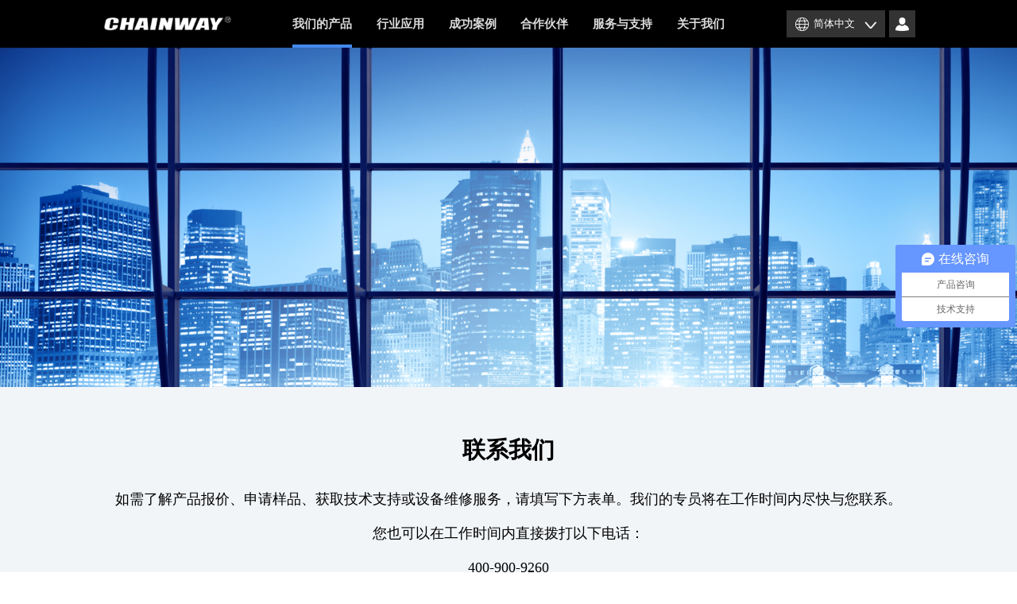

--- FILE ---
content_type: text/html; charset=utf-8
request_url: https://www.chainway.cn/Contact
body_size: 23638
content:
<!DOCTYPE html>
<html>
<head>
    <meta charset="utf-8">
	<meta name="hotcss" content="initial-dpr=1">
	<meta http-equiv="x-ua-compatible" content="IE=edge, chrome=1">
    <meta name="renderer" content="webkit">
    <meta name="author" content="深圳方维网络科技有限公司  https://www.szfangwei.cn">
    <link href="/Content/home/css/basic.css?v=2021-11-8"  rel="stylesheet">
	<link href="/Content/home/css/swiper.min.css"  rel="stylesheet">
    <link href="/Content/home/css/share.css"  rel="stylesheet">
    <script src="/Content/home/js/jquery-1.8.3.min.js"></script>
	<script src="/Content/home/js/hotcss.js"></script>
	<script src="/Content/home/js/layer.js"></script>
	<script src="/Content/home/js/scrollto.js"></script>
    <script src="/Content/home/js/swiper.jquery.min.js"></script>
     <script src="/Content/home/js/basic.js"></script>
    
      <title>深圳市成为信息股份有限公司|深圳成为-联系方式</title>
    <meta name="keywords" content="深圳成为,联系电话,联系方式,客服电话,地址,电话" />
    <meta name="description" content="深圳市成为信息股份有限公司联系电话,深圳成为联系地址,联系方式,客服电话,成为400电话" />
     <script type="text/javascript" src="http://api.map.baidu.com/api?v=2.0&ak=eQUq7iFFCFI09wLXP4rDLsgu4nRo9KYH"></script>

</head>
<body>
    
<div class="header">
    <div class="layouts1">
        <a href="/" class="logo">
            <img src="/upload/config/8136a595-23d5-418e-b357-629e67e48982.png" alt="手持终端" />
        </a>
        <div class="r_side clearfix">
            <div class="lan_wrap">
                <div class="sel"><img src="/Content/home/images/top_ico_sel.png" /></div>
                <a href="/" rel="nofollow" class="lan2" style="font-size:1rem;" >简体中文</a>
                <div id="top_lan2" class="lan2" style="display:none;">
                    <a href="https://www.chainway.net" rel="nofollow" style="font-size:1rem;" >English</a>
                    <a href="http://es.chainway.net" rel="nofollow" style="font-size:1rem;" >Español</a>
                    <!-- <a href="http://ru.chainway.net" rel="nofollow" style="font-size:1rem;" >Русский</a>-->
                </div>
            </div>
            <div class="member_w">
                <a  href="/Register" rel="nofollow" class="login"></a>
            </div>
        </div>
        <div class="nav">
            <ul class="tc">
                <li class="on">
                    <a href="/Products">我们的产品<i class="bottom_line"></i></a>
                    <!--20171207-->
                    <div class="sub_nav sub_product_nav">
                        <div class="clearfix">
                            <div class="side_dt_title">
                                <label class="tips">浏览</label>
                                <ul class="side_list">
                                    <li class="item">
                                        <a href="/Products?tid=1" class="item-inner">
                                            <strong class="word">智能手持终端</strong>
                                            <span class="icon"></span>
                                        </a>
                                    </li>
                                    <li class="item">
                                        <a href="/Products?tid=36" class="item-inner">
                                            <strong class="word">手持式 RFID 读写器</strong>
                                            <span class="icon"></span>
                                        </a>
                                    </li>
                                    <li class="item">
                                        <a href="/Products?tid=67" class="item-inner">
                                            <strong class="word">穿戴式 RFID 读写器</strong>
                                            <span class="icon"></span>
                                        </a>
                                    </li>
                                    <li class="item">
                                        <a href="/Products?tid=41" class="item-inner">
                                            <strong class="word">固定式 RFID 读写器</strong>
                                            <span class="icon"></span>
                                        </a>
                                    </li>
                                    <li class="item">
                                        <a href="/Products?tid=32" class="item-inner">
                                            <strong class="word">多功能工业平板</strong>
                                            <span class="icon"></span>
                                        </a>
                                    </li>
                                    <li class="item">
                                        <a href="/Products?tid=46" class="item-inner">
                                            <strong class="word">生物识别产品</strong>
                                            <span class="icon"></span>
                                        </a>
                                    </li>
                                    <li class="item">
                                        <a href="/Products?tid=95" class="item-inner">
                                            <strong class="word">RFID 扫描枪</strong>
                                            <span class="icon"></span>
                                        </a>
                                    </li>
                                    <li class="item">
                                        <a href="/Products?tid=98" class="item-inner">
                                            <strong class="word">打印机</strong>
                                            <span class="icon"></span>
                                        </a>
                                    </li>
                                    <li class="item">
                                        <a href="/Products?tid=17" class="item-inner">
                                            <strong class="word">RFID 模块</strong>
                                            <span class="icon"></span>
                                        </a>
                                    </li>
                                    <li class="item">
                                        <a href="/Products?tid=10" class="item-inner">
                                            <strong class="word">智能车载终端</strong>
                                            <span class="icon"></span>
                                        </a>
                                    </li>
                                </ul>
                            </div>
                            <div class="side_dd_content_wrap">
                                <div class="each_dd_content">
                                    <h2 class="title">智能手持终端</h2>
                                    <div class="each_dd_content_inside clearfix">
                                        <div class="side_dd_title">
                                            <span class="small">产品型号</span>
                                            <div class="per_serious_title">
                                                <ul class="item_list">

                                                    <li class="on" >
                                                        <a href="/Products/Info/105">
                                                            <span class="en">MC51</span>
                                                            <span class="cn">5G 智能手持终端 (Android 14)</span>
                                                        </a>
                                                    </li>
                                                    <li  >
                                                        <a href="/Products/Info/98">
                                                            <span class="en">MC50</span>
                                                            <span class="cn">5G 智能手持终端 (Android 12/14)</span>
                                                        </a>
                                                    </li>
                                                    <li  >
                                                        <a href="/Products/Info/106">
                                                            <span class="en">C63</span>
                                                            <span class="cn">智能手持终端 (Android 13)</span>
                                                        </a>
                                                    </li>
                                                    <li  >
                                                        <a href="/Products/Info/96">
                                                            <span class="en">MC62</span>
                                                            <span class="cn">智能手持终端 (Android 13)</span>
                                                        </a>
                                                    </li>
                                                    <li  >
                                                        <a href="/Products/Info/90">
                                                            <span class="en">MC95</span>
                                                            <span class="cn">智能手持终端 (Android 12)</span>
                                                        </a>
                                                    </li>
                                                    <li  >
                                                        <a href="/Products/Info/95">
                                                            <span class="en">MC21</span>
                                                            <span class="cn">智能手持终端 (Android 12/10)</span>
                                                        </a>
                                                    </li>
                                                    <li  >
                                                        <a href="/Products/Info/47">
                                                            <span class="en">C66</span>
                                                            <span class="cn">高扩展手持终端 (Android 13/11/9)</span>
                                                        </a>
                                                    </li>
                                                    <li  >
                                                        <a href="/Products/Info/49">
                                                            <span class="en">C61</span>
                                                            <span class="cn">智能手持终端 (Android 13/11/9)</span>
                                                        </a>
                                                    </li>
                                                    <li  >
                                                        <a href="/Products/Info/61">
                                                            <span class="en">C90</span>
                                                            <span class="cn">智能手持终端 (Android 10/14)</span>
                                                        </a>
                                                    </li>
                                                    <li  >
                                                        <a href="/Products/Info/28">
                                                            <span class="en">C71</span>
                                                            <span class="cn">高扩展手持终端 (Android 13/11)</span>
                                                        </a>
                                                    </li>
                                                    <li  >
                                                        <a href="/Products/Info/99">
                                                            <span class="en">MC50</span>
                                                            <span class="cn">智能医疗手持终端 (Android 12/14)</span>
                                                        </a>
                                                    </li>
                                                    <li  >
                                                        <a href="/Products/Info/33">
                                                            <span class="en">C71</span>
                                                            <span class="cn">电力红外手持终端 (Android 13/11)</span>
                                                        </a>
                                                    </li>
                                                    <li  >
                                                        <a href="/Products/Info/19">
                                                            <span class="en">C6000</span>
                                                            <span class="cn">智能手持终端 (Android 13/10)</span>
                                                        </a>
                                                    </li>
                                                    <li  >
                                                        <a href="/Products/Info/64">
                                                            <span class="en">C90</span>
                                                            <span class="cn">智能医疗手持终端 (Android 10 / 14)</span>
                                                        </a>
                                                    </li>
                                                </ul>
                                            </div>
                                        </div>
                                        <div class="side_dd_content">
                                            <div class="side_dd_content_each">
                                                <h3 class="small-title">5G 智能手持终端 (Android 14)</h3>
                                                <span class="small">旗舰核心释放极致性能，强大动力轻松迎接未来挑战。</span>
                                                <div class="side_dd_image">
                                                    <div class="image_inner">
                                                        <img src="/upload/pro/70618676-946c-4d0f-89cb-0709f41c6afd.jpg" alt="5G 智能手持终端 (Android 14)" />
                                                    </div>
                                                </div>
                                            </div>
                                            <div class="side_dd_content_each">
                                                <h3 class="small-title">5G 智能手持终端 (Android 12/14)</h3>
                                                <span class="small">5G &#183; Android 12/14 &#183; IP67</span>
                                                <div class="side_dd_image">
                                                    <div class="image_inner">
                                                        <img src="/upload/pro/f0f0fcde-ee19-4e62-bca2-19ba124913fe.jpg" alt="5G 智能手持终端 (Android 12/14)" />
                                                    </div>
                                                </div>
                                            </div>
                                            <div class="side_dd_content_each">
                                                <h3 class="small-title">智能手持终端 (Android 13)</h3>
                                                <span class="small">键盘终端旗舰新作，打造更高效的数据采集体验</span>
                                                <div class="side_dd_image">
                                                    <div class="image_inner">
                                                        <img src="/upload/pro/7a1cad97-d3c3-4c11-9d4d-a5d4fe43f8d5.jpg" alt="智能手持终端 (Android 13)" />
                                                    </div>
                                                </div>
                                            </div>
                                            <div class="side_dd_content_each">
                                                <h3 class="small-title">智能手持终端 (Android 13)</h3>
                                                <span class="small">超强防护，持久续航，先进的系统配置，灵活的按键布局，满足各行业需求</span>
                                                <div class="side_dd_image">
                                                    <div class="image_inner">
                                                        <img src="/upload/pro/ed171d23-cd10-4c55-8c41-dd62a871a271.jpg" alt="智能手持终端 (Android 13)" />
                                                    </div>
                                                </div>
                                            </div>
                                            <div class="side_dd_content_each">
                                                <h3 class="small-title">智能手持终端 (Android 12)</h3>
                                                <span class="small">功能丰富、续航强劲、坚固耐用</span>
                                                <div class="side_dd_image">
                                                    <div class="image_inner">
                                                        <img src="/upload/pro/ec5dd67f-bc7d-4607-b101-d22eb4d7d78b.jpg" alt="智能手持终端 (Android 12)" />
                                                    </div>
                                                </div>
                                            </div>
                                            <div class="side_dd_content_each">
                                                <h3 class="small-title">智能手持终端 (Android 12/10)</h3>
                                                <span class="small">轻巧称手 &#183; 续航持久 &#183; 坚固耐用</span>
                                                <div class="side_dd_image">
                                                    <div class="image_inner">
                                                        <img src="/upload/pro/36a39ff0-1c9e-4faa-aa10-16a9e0859c8c.jpg" alt="智能手持终端 (Android 12/10)" />
                                                    </div>
                                                </div>
                                            </div>
                                            <div class="side_dd_content_each">
                                                <h3 class="small-title">高扩展手持终端 (Android 13/11/9)</h3>
                                                <span class="small">更大的显示屏，更高的可扩展性，更强悍的电池续航，以及无可比拟的全面性能</span>
                                                <div class="side_dd_image">
                                                    <div class="image_inner">
                                                        <img src="/upload/pro/781e72f9-a7b8-435b-813c-18071e53a454.jpg" alt="高扩展手持终端 (Android 13/11/9)" />
                                                    </div>
                                                </div>
                                            </div>
                                            <div class="side_dd_content_each">
                                                <h3 class="small-title">智能手持终端 (Android 13/11/9)</h3>
                                                <span class="small">全面升级的性能和续航、灵活可选的按键输入，性能强悍的超远距条码扫描</span>
                                                <div class="side_dd_image">
                                                    <div class="image_inner">
                                                        <img src="/upload/pro/1e0908ef-3c1c-467d-9a24-c1ed9ad4515d.jpg" alt="智能手持终端 (Android 13/11/9)" />
                                                    </div>
                                                </div>
                                            </div>
                                            <div class="side_dd_content_each">
                                                <h3 class="small-title">智能手持终端 (Android 10/14)</h3>
                                                <span class="small">屏幕更大，机身更轻薄，性能配置全面升级</span>
                                                <div class="side_dd_image">
                                                    <div class="image_inner">
                                                        <img src="/upload/pro/d5bf2d1b-66d1-419f-9c20-442955c453f5.jpg" alt="智能手持终端 (Android 10/14)" />
                                                    </div>
                                                </div>
                                            </div>
                                            <div class="side_dd_content_each">
                                                <h3 class="small-title">高扩展手持终端 (Android 13/11)</h3>
                                                <span class="small">扩展性极强，多功能可选，满足多行业应用需求 </span>
                                                <div class="side_dd_image">
                                                    <div class="image_inner">
                                                        <img src="/upload/pro/503c5697-5d92-44cd-b0e3-e081f0a7b5b9.jpg" alt="高扩展手持终端 (Android 13/11)" />
                                                    </div>
                                                </div>
                                            </div>
                                            <div class="side_dd_content_each">
                                                <h3 class="small-title">智能医疗手持终端 (Android 12/14)</h3>
                                                <span class="small">全新5G医用设计，高效医护再升级</span>
                                                <div class="side_dd_image">
                                                    <div class="image_inner">
                                                        <img src="/upload/pro/c43d5e1f-f2dc-404f-990b-4a7392181373.jpg" alt="智能医疗手持终端 (Android 12/14)" />
                                                    </div>
                                                </div>
                                            </div>
                                            <div class="side_dd_content_each">
                                                <h3 class="small-title">电力红外手持终端 (Android 13/11)</h3>
                                                <span class="small">红外抄表 智能高效</span>
                                                <div class="side_dd_image">
                                                    <div class="image_inner">
                                                        <img src="/upload/pro/954c5992-26e3-4d6c-8616-5a8cad48c865.jpg" alt="电力红外手持终端 (Android 13/11)" />
                                                    </div>
                                                </div>
                                            </div>
                                            <div class="side_dd_content_each">
                                                <h3 class="small-title">智能手持终端 (Android 13/10)</h3>
                                                <span class="small">移动便携且坚固耐用，数据采集性能出众，完美适应各种苛刻场景应用</span>
                                                <div class="side_dd_image">
                                                    <div class="image_inner">
                                                        <img src="/upload/pro/4bbb6d88-53d8-4eaf-8bbf-89a5c4439ce2.jpg" alt="智能手持终端 (Android 13/10)" />
                                                    </div>
                                                </div>
                                            </div>
                                            <div class="side_dd_content_each">
                                                <h3 class="small-title">智能医疗手持终端 (Android 10 / 14)</h3>
                                                <span class="small">更大高清屏，更轻薄机身，全新升级系统配置，专为高效医护而生</span>
                                                <div class="side_dd_image">
                                                    <div class="image_inner">
                                                        <img src="/upload/pro/fd52ac97-5753-4e48-900c-3564eeb5c6bc.jpg" alt="智能医疗手持终端 (Android 10 / 14)" />
                                                    </div>
                                                </div>
                                            </div>
                                        </div>
                                    </div>
                                </div>
                                <div class="each_dd_content">
                                    <h2 class="title">手持式 RFID 读写器</h2>
                                    <div class="each_dd_content_inside clearfix">
                                        <div class="side_dd_title">
                                            <span class="small">产品型号</span>
                                            <div class="per_serious_title">
                                                <ul class="item_list">

                                                    <li class="on" >
                                                        <a href="/Products/Info/108">
                                                            <span class="en">MC51</span>
                                                            <span class="cn">5G UHF RFID 手持终端 (Android 14)</span>
                                                        </a>
                                                    </li>
                                                    <li  >
                                                        <a href="/Products/Info/109">
                                                            <span class="en">MC51</span>
                                                            <span class="cn">5G 内置UHF RFID手持终端 (Android 14)</span>
                                                        </a>
                                                    </li>
                                                    <li  >
                                                        <a href="/Products/Info/100">
                                                            <span class="en">MC50</span>
                                                            <span class="cn">5G UHF RFID 手持终端 (Android 12/14)</span>
                                                        </a>
                                                    </li>
                                                    <li  >
                                                        <a href="/Products/Info/89">
                                                            <span class="en">C5</span>
                                                            <span class="cn">UHF RFID 手持终端 (Android 13/11)</span>
                                                        </a>
                                                    </li>
                                                    <li  >
                                                        <a href="/Products/Info/87">
                                                            <span class="en">SR160</span>
                                                            <span class="cn">UHF RFID 扫描枪</span>
                                                        </a>
                                                    </li>
                                                    <li  >
                                                        <a href="/Products/Info/59">
                                                            <span class="en">C66</span>
                                                            <span class="cn">UHF RFID 手持终端 (Android 13/11/9)</span>
                                                        </a>
                                                    </li>
                                                    <li  >
                                                        <a href="/Products/Info/30">
                                                            <span class="en">C72</span>
                                                            <span class="cn">UHF RFID 手持终端 (Android 13/11)</span>
                                                        </a>
                                                    </li>
                                                    <li  >
                                                        <a href="/Products/Info/60">
                                                            <span class="en">C61</span>
                                                            <span class="cn">UHF RFID 手持终端 (Android 13/11/9)</span>
                                                        </a>
                                                    </li>
                                                    <li  >
                                                        <a href="/Products/Info/66">
                                                            <span class="en">C66</span>
                                                            <span class="cn">内置 UHF RFID 手持终端 (Android 13/11)</span>
                                                        </a>
                                                    </li>
                                                    <li  >
                                                        <a href="/Products/Info/35">
                                                            <span class="en">C71</span>
                                                            <span class="cn">内置 UHF RFID 手持终端 (Android 13/11)</span>
                                                        </a>
                                                    </li>
                                                    <li  >
                                                        <a href="/Products/Info/43">
                                                            <span class="en">R6</span>
                                                            <span class="cn">UHF RFID 背夹</span>
                                                        </a>
                                                    </li>
                                                    <li  >
                                                        <a href="/Products/Info/42">
                                                            <span class="en">R2</span>
                                                            <span class="cn">UHF RFID 蓝牙读写器</span>
                                                        </a>
                                                    </li>
                                                </ul>
                                            </div>
                                        </div>
                                        <div class="side_dd_content">
                                            <div class="side_dd_content_each">
                                                <h3 class="small-title">5G UHF RFID 手持终端 (Android 14)</h3>
                                                <span class="small">更先进的 RFID 软硬件技术， 读距、速率、准确率全面再提升</span>
                                                <div class="side_dd_image">
                                                    <div class="image_inner">
                                                        <img src="/upload/pro/baae5cdc-72f7-4f94-8f3c-66e2fe9df824.jpg" alt="5G UHF RFID 手持终端 (Android 14)" />
                                                    </div>
                                                </div>
                                            </div>
                                            <div class="side_dd_content_each">
                                                <h3 class="small-title">5G 内置UHF RFID手持终端 (Android 14)</h3>
                                                <span class="small">可群读的内置UHF手持终端， 识读速率大幅突破，激活无限可能</span>
                                                <div class="side_dd_image">
                                                    <div class="image_inner">
                                                        <img src="/upload/pro/af1647e1-5c28-4143-9652-b2f97b0f098e.jpg" alt="5G 内置UHF RFID手持终端 (Android 14)" />
                                                    </div>
                                                </div>
                                            </div>
                                            <div class="side_dd_content_each">
                                                <h3 class="small-title">5G UHF RFID 手持终端 (Android 12/14)</h3>
                                                <span class="small">更快的5G无线传输，更大的6&quot;显示屏，以及更出众的UHF性能</span>
                                                <div class="side_dd_image">
                                                    <div class="image_inner">
                                                        <img src="/upload/pro/02145345-db6a-4718-b152-1b88df261e9f.png" alt="5G UHF RFID 手持终端 (Android 12/14)" />
                                                    </div>
                                                </div>
                                            </div>
                                            <div class="side_dd_content_each">
                                                <h3 class="small-title">UHF RFID 手持终端 (Android 13/11)</h3>
                                                <span class="small">更强的 UHF 性能，更坚固的机身设计，以及更高的安全性与可靠性</span>
                                                <div class="side_dd_image">
                                                    <div class="image_inner">
                                                        <img src="/upload/pro/598b5fec-e6a6-4084-b1ae-c88435497ad3.jpg" alt="UHF RFID 手持终端 (Android 13/11)" />
                                                    </div>
                                                </div>
                                            </div>
                                            <div class="side_dd_content_each">
                                                <h3 class="small-title">UHF RFID 扫描枪</h3>
                                                <span class="small">兼具强大 UHF 和 1D/2D 功能</span>
                                                <div class="side_dd_image">
                                                    <div class="image_inner">
                                                        <img src="/upload/pro/777103a0-c847-4e7d-9240-54120012d537.jpg" alt="UHF RFID 扫描枪" />
                                                    </div>
                                                </div>
                                            </div>
                                            <div class="side_dd_content_each">
                                                <h3 class="small-title">UHF RFID 手持终端 (Android 13/11/9)</h3>
                                                <span class="small">更大的屏幕，更强的性能，更高的工作效率</span>
                                                <div class="side_dd_image">
                                                    <div class="image_inner">
                                                        <img src="/upload/pro/c6be42f8-c3b2-4c1a-874f-2b6f4da74389.jpg" alt="UHF RFID 手持终端 (Android 13/11/9)" />
                                                    </div>
                                                </div>
                                            </div>
                                            <div class="side_dd_content_each">
                                                <h3 class="small-title">UHF RFID 手持终端 (Android 13/11)</h3>
                                                <span class="small">强劲超高频读写 &#183; 满足高强度应用需求</span>
                                                <div class="side_dd_image">
                                                    <div class="image_inner">
                                                        <img src="/upload/pro/2b0c3425-ffd7-43bb-bab1-4901fdaf0381.jpg" alt="UHF RFID 手持终端 (Android 13/11)" />
                                                    </div>
                                                </div>
                                            </div>
                                            <div class="side_dd_content_each">
                                                <h3 class="small-title">UHF RFID 手持终端 (Android 13/11/9)</h3>
                                                <span class="small">超高频性能超群，输入更灵活高效</span>
                                                <div class="side_dd_image">
                                                    <div class="image_inner">
                                                        <img src="/upload/pro/ed0f1f4f-841b-4fa0-9d11-017cd58e7a18.jpg" alt="UHF RFID 手持终端 (Android 13/11/9)" />
                                                    </div>
                                                </div>
                                            </div>
                                            <div class="side_dd_content_each">
                                                <h3 class="small-title">内置 UHF RFID 手持终端 (Android 13/11)</h3>
                                                <span class="small">一体式轻便设计，长时使用无负担，且更坚固耐用</span>
                                                <div class="side_dd_image">
                                                    <div class="image_inner">
                                                        <img src="/upload/pro/53e4fabb-358d-4b69-81a3-05df533464bf.jpg" alt="内置 UHF RFID 手持终端 (Android 13/11)" />
                                                    </div>
                                                </div>
                                            </div>
                                            <div class="side_dd_content_each">
                                                <h3 class="small-title">内置 UHF RFID 手持终端 (Android 13/11)</h3>
                                                <span class="small">超轻便超高频读写 &#183; 携带零负担 &#183; 使用更灵活</span>
                                                <div class="side_dd_image">
                                                    <div class="image_inner">
                                                        <img src="/upload/pro/be29fb6f-538f-477d-9c27-5a26505a27df.jpg" alt="内置 UHF RFID 手持终端 (Android 13/11)" />
                                                    </div>
                                                </div>
                                            </div>
                                            <div class="side_dd_content_each">
                                                <h3 class="small-title">UHF RFID 背夹</h3>
                                                <span class="small">适配各种手机/手持终端，轻松扩展强劲UHF功能</span>
                                                <div class="side_dd_image">
                                                    <div class="image_inner">
                                                        <img src="/upload/pro/bdcf63b2-cd3f-423f-a7b2-7158810674b6.jpg" alt="UHF RFID 背夹" />
                                                    </div>
                                                </div>
                                            </div>
                                            <div class="side_dd_content_each">
                                                <h3 class="small-title">UHF RFID 蓝牙读写器</h3>
                                                <span class="small">出色的超高频读写性能，超远距离、超大批量应对自如，显著提升盘点效率</span>
                                                <div class="side_dd_image">
                                                    <div class="image_inner">
                                                        <img src="/upload/pro/9f15573a-39e9-4b06-ac4b-3e6350f79102.png" alt="UHF RFID 蓝牙读写器" />
                                                    </div>
                                                </div>
                                            </div>
                                        </div>
                                    </div>
                                </div>
                                <div class="each_dd_content">
                                    <h2 class="title">穿戴式 RFID 读写器</h2>
                                    <div class="each_dd_content_inside clearfix">
                                        <div class="side_dd_title">
                                            <span class="small">产品型号</span>
                                            <div class="per_serious_title">
                                                <ul class="item_list">

                                                    <li class="on" >
                                                        <a href="/Products/Info/62">
                                                            <span class="en">MR20</span>
                                                            <span class="cn">穿戴式 UHF 读写器</span>
                                                        </a>
                                                    </li>
                                                    <li  >
                                                        <a href="/Products/Info/50">
                                                            <span class="en">R5</span>
                                                            <span class="cn">穿戴式 UHF 读写器</span>
                                                        </a>
                                                    </li>
                                                </ul>
                                            </div>
                                        </div>
                                        <div class="side_dd_content">
                                            <div class="side_dd_content_each">
                                                <h3 class="small-title">穿戴式 UHF 读写器</h3>
                                                <span class="small">超强近距离UHF读写，更小巧轻便、穿戴更灵活</span>
                                                <div class="side_dd_image">
                                                    <div class="image_inner">
                                                        <img src="/upload/pro/06ce5e3c-9da9-4938-a450-b58a04e96f15.jpg" alt="穿戴式 UHF 读写器" />
                                                    </div>
                                                </div>
                                            </div>
                                            <div class="side_dd_content_each">
                                                <h3 class="small-title">穿戴式 UHF 读写器</h3>
                                                <span class="small">出色的UHF性能、舒适的臂带/腕带、高效的蓝牙传输，助您轻松释放潜能！</span>
                                                <div class="side_dd_image">
                                                    <div class="image_inner">
                                                        <img src="/upload/pro/ddb30da0-5cb7-4a47-aa1b-7e4de16cfc0f.jpg" alt="穿戴式 UHF 读写器" />
                                                    </div>
                                                </div>
                                            </div>
                                        </div>
                                    </div>
                                </div>
                                <div class="each_dd_content">
                                    <h2 class="title">固定式 RFID 读写器</h2>
                                    <div class="each_dd_content_inside clearfix">
                                        <div class="side_dd_title">
                                            <span class="small">产品型号</span>
                                            <div class="per_serious_title">
                                                <ul class="item_list">

                                                    <li class="on" >
                                                        <a href="/Products/Info/111">
                                                            <span class="en">R3S</span>
                                                            <span class="cn">桌面式 UHF 读写器</span>
                                                        </a>
                                                    </li>
                                                    <li  >
                                                        <a href="/Products/Info/91">
                                                            <span class="en">U300</span>
                                                            <span class="cn">固定式 UHF 读写器 (Android 11)</span>
                                                        </a>
                                                    </li>
                                                    <li  >
                                                        <a href="/Products/Info/63">
                                                            <span class="en">URA4</span>
                                                            <span class="cn">固定式 UHF 读写器 (Android 9 / 13)</span>
                                                        </a>
                                                    </li>
                                                    <li  >
                                                        <a href="/Products/Info/45">
                                                            <span class="en">UR4</span>
                                                            <span class="cn">固定式 UHF 读写器</span>
                                                        </a>
                                                    </li>
                                                    <li  >
                                                        <a href="/Products/Info/92">
                                                            <span class="en">UR1A</span>
                                                            <span class="cn">固定式 UHF 读写器</span>
                                                        </a>
                                                    </li>
                                                    <li  >
                                                        <a href="/Products/Info/104">
                                                            <span class="en">UR8</span>
                                                            <span class="cn">固定式 UHF 读写器</span>
                                                        </a>
                                                    </li>
                                                    <li  >
                                                        <a href="/Products/Info/85">
                                                            <span class="en">R1</span>
                                                            <span class="cn">UHF/HF RFID 发卡器</span>
                                                        </a>
                                                    </li>
                                                    <li  >
                                                        <a href="/Products/Info/51">
                                                            <span class="en">R3</span>
                                                            <span class="cn">桌面式 UHF 读写器</span>
                                                        </a>
                                                    </li>
                                                    <li  >
                                                        <a href="/Products/Info/56">
                                                            <span class="en">Ant-RC05</span>
                                                            <span class="cn">5dBi 板状天线</span>
                                                        </a>
                                                    </li>
                                                    <li  >
                                                        <a href="/Products/Info/57">
                                                            <span class="en">Ant-RC09</span>
                                                            <span class="cn">9dBi 板状天线</span>
                                                        </a>
                                                    </li>
                                                    <li  >
                                                        <a href="/Products/Info/58">
                                                            <span class="en">Ant-RC12</span>
                                                            <span class="cn">12dBi 板状天线</span>
                                                        </a>
                                                    </li>
                                                </ul>
                                            </div>
                                        </div>
                                        <div class="side_dd_content">
                                            <div class="side_dd_content_each">
                                                <h3 class="small-title">桌面式 UHF 读写器</h3>
                                                <span class="small">紧凑小巧，适配灵活，大幅降低RFID部署门槛</span>
                                                <div class="side_dd_image">
                                                    <div class="image_inner">
                                                        <img src="/upload/pro/cc098748-4279-424d-914c-63f4a0c79d90.jpg" alt="桌面式 UHF 读写器" />
                                                    </div>
                                                </div>
                                            </div>
                                            <div class="side_dd_content_each">
                                                <h3 class="small-title">固定式 UHF 读写器 (Android 11)</h3>
                                                <span class="small">安卓 11 &#183; 接口丰富 &#183;  更强劲的 UHF 性能</span>
                                                <div class="side_dd_image">
                                                    <div class="image_inner">
                                                        <img src="/upload/pro/41b9d5ce-6d57-4610-85ea-1c24b04f1cdb.jpg" alt="固定式 UHF 读写器 (Android 11)" />
                                                    </div>
                                                </div>
                                            </div>
                                            <div class="side_dd_content_each">
                                                <h3 class="small-title">固定式 UHF 读写器 (Android 9 / 13)</h3>
                                                <span class="small">RFID性能出众 &#183; 接口丰富 &#183; 部署灵活 &#183; 工业防护 &#183;  应用广泛</span>
                                                <div class="side_dd_image">
                                                    <div class="image_inner">
                                                        <img src="/upload/pro/cfbb95eb-669f-4d4b-b7ac-34a4998c087b.webp" alt="固定式 UHF 读写器 (Android 9 / 13)" />
                                                    </div>
                                                </div>
                                            </div>
                                            <div class="side_dd_content_each">
                                                <h3 class="small-title">固定式 UHF 读写器</h3>
                                                <span class="small">性能优异 适用范围广</span>
                                                <div class="side_dd_image">
                                                    <div class="image_inner">
                                                        <img src="/upload/pro/37e81231-a36b-4a6d-a19e-cf2491f2c656.jpg" alt="固定式 UHF 读写器" />
                                                    </div>
                                                </div>
                                            </div>
                                            <div class="side_dd_content_each">
                                                <h3 class="small-title">固定式 UHF 读写器</h3>
                                                <span class="small">一体式设计，出众的 UHF 性能</span>
                                                <div class="side_dd_image">
                                                    <div class="image_inner">
                                                        <img src="/upload/pro/e304a0aa-d46f-4ef8-9fe0-22feceae1ac3.jpg" alt="固定式 UHF 读写器" />
                                                    </div>
                                                </div>
                                            </div>
                                            <div class="side_dd_content_each">
                                                <h3 class="small-title">固定式 UHF 读写器</h3>
                                                <span class="small">更多的通道、强大的性能，满足更复杂场景的业务部署需求</span>
                                                <div class="side_dd_image">
                                                    <div class="image_inner">
                                                        <img src="/upload/pro/5e17cf35-5126-4a1d-95c4-7a098f302d83.jpg" alt="固定式 UHF 读写器" />
                                                    </div>
                                                </div>
                                            </div>
                                            <div class="side_dd_content_each">
                                                <h3 class="small-title">UHF/HF RFID 发卡器</h3>
                                                <span class="small">支持多种协议标准，兼具优异 HF &amp; UHF 性能</span>
                                                <div class="side_dd_image">
                                                    <div class="image_inner">
                                                        <img src="/upload/pro/6138e1ca-cd41-4478-909d-441eed08eb73.jpg" alt="UHF/HF RFID 发卡器" />
                                                    </div>
                                                </div>
                                            </div>
                                            <div class="side_dd_content_each">
                                                <h3 class="small-title">桌面式 UHF 读写器</h3>
                                                <span class="small">UHF读写性能优异 设备适用性广</span>
                                                <div class="side_dd_image">
                                                    <div class="image_inner">
                                                        <img src="/upload/pro/bf433f4d-882b-4767-aab6-523991a464b9.jpg" alt="桌面式 UHF 读写器" />
                                                    </div>
                                                </div>
                                            </div>
                                            <div class="side_dd_content_each">
                                                <h3 class="small-title">5dBi 板状天线</h3>
                                                <span class="small">轻便小巧 性能优异</span>
                                                <div class="side_dd_image">
                                                    <div class="image_inner">
                                                        <img src="/upload/pro/87d944a3-e6a2-4dee-aa80-2098287397ce.jpg" alt="5dBi 板状天线" />
                                                    </div>
                                                </div>
                                            </div>
                                            <div class="side_dd_content_each">
                                                <h3 class="small-title">9dBi 板状天线</h3>
                                                <span class="small">环境适应性好 安装方便快捷</span>
                                                <div class="side_dd_image">
                                                    <div class="image_inner">
                                                        <img src="/upload/pro/46e33fb9-a9de-4cdb-90c7-e875a555a911.jpg" alt="9dBi 板状天线" />
                                                    </div>
                                                </div>
                                            </div>
                                            <div class="side_dd_content_each">
                                                <h3 class="small-title">12dBi 板状天线</h3>
                                                <span class="small">UHF性能出众  满足各种场景使用需求</span>
                                                <div class="side_dd_image">
                                                    <div class="image_inner">
                                                        <img src="/upload/pro/ef10e8a7-41b0-4a46-bbe1-885a1e34757f.jpg" alt="12dBi 板状天线" />
                                                    </div>
                                                </div>
                                            </div>
                                        </div>
                                    </div>
                                </div>
                                <div class="each_dd_content">
                                    <h2 class="title">多功能工业平板</h2>
                                    <div class="each_dd_content_inside clearfix">
                                        <div class="side_dd_title">
                                            <span class="small">产品型号</span>
                                            <div class="per_serious_title">
                                                <ul class="item_list">

                                                    <li class="on" >
                                                        <a href="/Products/Info/101">
                                                            <span class="en">P100</span>
                                                            <span class="cn">AI 5G 工业平板 (Android 14)</span>
                                                        </a>
                                                    </li>
                                                    <li  >
                                                        <a href="/Products/Info/102">
                                                            <span class="en">P100S</span>
                                                            <span class="cn">多功能工业平板 (Android 14)</span>
                                                        </a>
                                                    </li>
                                                    <li  >
                                                        <a href="/Products/Info/97">
                                                            <span class="en">P80</span>
                                                            <span class="cn">多功能工业平板 (Android 13)</span>
                                                        </a>
                                                    </li>
                                                    <li  >
                                                        <a href="/Products/Info/40">
                                                            <span class="en">P80</span>
                                                            <span class="cn">多功能工业平板 (Android 9)</span>
                                                        </a>
                                                    </li>
                                                </ul>
                                            </div>
                                        </div>
                                        <div class="side_dd_content">
                                            <div class="side_dd_content_each">
                                                <h3 class="small-title">AI 5G 工业平板 (Android 14)</h3>
                                                <span class="small">让复杂任务一目了然，企业智能化与可视化管理利器</span>
                                                <div class="side_dd_image">
                                                    <div class="image_inner">
                                                        <img src="/upload/pro/a222a329-4a59-474a-8bd9-efd60c24a1b4.jpg" alt="AI 5G 工业平板 (Android 14)" />
                                                    </div>
                                                </div>
                                            </div>
                                            <div class="side_dd_content_each">
                                                <h3 class="small-title">多功能工业平板 (Android 14)</h3>
                                                <span class="small">更先进配置、更卓越的性能优化、更强悍的续航、更高效的使用体验</span>
                                                <div class="side_dd_image">
                                                    <div class="image_inner">
                                                        <img src="/upload/pro/cc5b5739-84c1-44a1-a26a-121b842f52b6.jpg" alt="多功能工业平板 (Android 14)" />
                                                    </div>
                                                </div>
                                            </div>
                                            <div class="side_dd_content_each">
                                                <h3 class="small-title">多功能工业平板 (Android 13)</h3>
                                                <span class="small">更先进的配置，更强悍的续航，高效体验全面升级</span>
                                                <div class="side_dd_image">
                                                    <div class="image_inner">
                                                        <img src="/upload/pro/646871b6-4853-42ae-b213-cccc47045ecc.webp" alt="多功能工业平板 (Android 13)" />
                                                    </div>
                                                </div>
                                            </div>
                                            <div class="side_dd_content_each">
                                                <h3 class="small-title">多功能工业平板 (Android 9)</h3>
                                                <span class="small">丰富功能、强悍续航、系统配置全面升级</span>
                                                <div class="side_dd_image">
                                                    <div class="image_inner">
                                                        <img src="/upload/pro/0d00d3c9-88c3-4334-895e-ababa37d109a.jpg" alt="多功能工业平板 (Android 9)" />
                                                    </div>
                                                </div>
                                            </div>
                                        </div>
                                    </div>
                                </div>
                                <div class="each_dd_content">
                                    <h2 class="title">生物识别产品</h2>
                                    <div class="each_dd_content_inside clearfix">
                                        <div class="side_dd_title">
                                            <span class="small">产品型号</span>
                                            <div class="per_serious_title">
                                                <ul class="item_list">

                                                    <li class="on" >
                                                        <a href="/Products/Info/93">
                                                            <span class="en">C5</span>
                                                            <span class="cn">指纹识别手持终端 (Android 13/11)</span>
                                                        </a>
                                                    </li>
                                                    <li  >
                                                        <a href="/Products/Info/65">
                                                            <span class="en">C66</span>
                                                            <span class="cn">指纹识别手持终端 (Android 13 / 11)</span>
                                                        </a>
                                                    </li>
                                                    <li  >
                                                        <a href="/Products/Info/97">
                                                            <span class="en">P80</span>
                                                            <span class="cn">多功能工业平板 (Android 13)</span>
                                                        </a>
                                                    </li>
                                                    <li  >
                                                        <a href="/Products/Info/40">
                                                            <span class="en">P80</span>
                                                            <span class="cn">多功能工业平板 (Android 9)</span>
                                                        </a>
                                                    </li>
                                                    <li  >
                                                        <a href="/Products/Info/34">
                                                            <span class="en">C71</span>
                                                            <span class="cn">指纹识别手持终端 (Android 13/10)</span>
                                                        </a>
                                                    </li>
                                                </ul>
                                            </div>
                                        </div>
                                        <div class="side_dd_content">
                                            <div class="side_dd_content_each">
                                                <h3 class="small-title">指纹识别手持终端 (Android 13/11)</h3>
                                                <span class="small">UHF 性能更强，安全性更高，符合银行/公安标准</span>
                                                <div class="side_dd_image">
                                                    <div class="image_inner">
                                                        <img src="/upload/pro/3d7b4b11-04a9-4fcd-98c8-adc4bee8a377.jpg" alt="指纹识别手持终端 (Android 13/11)" />
                                                    </div>
                                                </div>
                                            </div>
                                            <div class="side_dd_content_each">
                                                <h3 class="small-title">指纹识别手持终端 (Android 13 / 11)</h3>
                                                <span class="small">精准识别，速度更快，安全性更高</span>
                                                <div class="side_dd_image">
                                                    <div class="image_inner">
                                                        <img src="/upload/pro/637abab0-fdd6-4b33-aee2-1f9f3b8ad0db.jpg" alt="指纹识别手持终端 (Android 13 / 11)" />
                                                    </div>
                                                </div>
                                            </div>
                                            <div class="side_dd_content_each">
                                                <h3 class="small-title">多功能工业平板 (Android 13)</h3>
                                                <span class="small">更先进的配置，更强悍的续航，高效体验全面升级</span>
                                                <div class="side_dd_image">
                                                    <div class="image_inner">
                                                        <img src="/upload/pro/646871b6-4853-42ae-b213-cccc47045ecc.webp" alt="多功能工业平板 (Android 13)" />
                                                    </div>
                                                </div>
                                            </div>
                                            <div class="side_dd_content_each">
                                                <h3 class="small-title">多功能工业平板 (Android 9)</h3>
                                                <span class="small">丰富功能、强悍续航、系统配置全面升级</span>
                                                <div class="side_dd_image">
                                                    <div class="image_inner">
                                                        <img src="/upload/pro/0d00d3c9-88c3-4334-895e-ababa37d109a.jpg" alt="多功能工业平板 (Android 9)" />
                                                    </div>
                                                </div>
                                            </div>
                                            <div class="side_dd_content_each">
                                                <h3 class="small-title">指纹识别手持终端 (Android 13/10)</h3>
                                                <span class="small">生物识别 精准快速</span>
                                                <div class="side_dd_image">
                                                    <div class="image_inner">
                                                        <img src="/upload/pro/c3e62534-aab5-48dd-bd29-9c752902b4b2.jpg" alt="指纹识别手持终端 (Android 13/10)" />
                                                    </div>
                                                </div>
                                            </div>
                                        </div>
                                    </div>
                                </div>
                                <div class="each_dd_content">
                                    <h2 class="title">RFID 扫描枪</h2>
                                    <div class="each_dd_content_inside clearfix">
                                        <div class="side_dd_title">
                                            <span class="small">产品型号</span>
                                            <div class="per_serious_title">
                                                <ul class="item_list">

                                                    <li class="on" >
                                                        <a href="/Products/Info/87">
                                                            <span class="en">SR160</span>
                                                            <span class="cn">UHF RFID 扫描枪</span>
                                                        </a>
                                                    </li>
                                                </ul>
                                            </div>
                                        </div>
                                        <div class="side_dd_content">
                                            <div class="side_dd_content_each">
                                                <h3 class="small-title">UHF RFID 扫描枪</h3>
                                                <span class="small">兼具强大 UHF 和 1D/2D 功能</span>
                                                <div class="side_dd_image">
                                                    <div class="image_inner">
                                                        <img src="/upload/pro/777103a0-c847-4e7d-9240-54120012d537.jpg" alt="UHF RFID 扫描枪" />
                                                    </div>
                                                </div>
                                            </div>
                                        </div>
                                    </div>
                                </div>
                                <div class="each_dd_content">
                                    <h2 class="title">打印机</h2>
                                    <div class="each_dd_content_inside clearfix">
                                        <div class="side_dd_title">
                                            <span class="small">产品型号</span>
                                            <div class="per_serious_title">
                                                <ul class="item_list">

                                                    <li class="on" >
                                                        <a href="/Products/Info/94">
                                                            <span class="en">CP20</span>
                                                            <span class="cn">标签条码打印机</span>
                                                        </a>
                                                    </li>
                                                    <li  >
                                                        <a href="/Products/Info/68">
                                                            <span class="en">CP30</span>
                                                            <span class="cn">UHF RFID 打印机</span>
                                                        </a>
                                                    </li>
                                                </ul>
                                            </div>
                                        </div>
                                        <div class="side_dd_content">
                                            <div class="side_dd_content_each">
                                                <h3 class="small-title">标签条码打印机</h3>
                                                <span class="small">优异的条码打印性能、稳定高效且操作简单</span>
                                                <div class="side_dd_image">
                                                    <div class="image_inner">
                                                        <img src="/upload/pro/ad050a2c-e37d-48aa-be5e-c425b82b7799.jpg" alt="标签条码打印机" />
                                                    </div>
                                                </div>
                                            </div>
                                            <div class="side_dd_content_each">
                                                <h3 class="small-title">UHF RFID 打印机</h3>
                                                <span class="small">结构紧凑、打印高效、简单易用</span>
                                                <div class="side_dd_image">
                                                    <div class="image_inner">
                                                        <img src="/upload/pro/722fcf3d-14c8-40d0-806e-5b4ba5d3de04.jpg" alt="UHF RFID 打印机" />
                                                    </div>
                                                </div>
                                            </div>
                                        </div>
                                    </div>
                                </div>
                                <div class="each_dd_content">
                                    <h2 class="title">RFID 模块</h2>
                                    <div class="each_dd_content_inside clearfix">
                                        <div class="side_dd_title">
                                            <span class="small">产品型号</span>
                                            <div class="per_serious_title">
                                                <ul class="item_list">

                                                    <li class="on" >
                                                        <a href="/Products/Info/76">
                                                            <span class="en">CM710-1</span>
                                                            <span class="cn">单通道 UHF RFID 模块</span>
                                                        </a>
                                                    </li>
                                                    <li  >
                                                        <a href="/Products/Info/77">
                                                            <span class="en">CM510-1</span>
                                                            <span class="cn">单通道 UHF RFID 模块</span>
                                                        </a>
                                                    </li>
                                                    <li  >
                                                        <a href="/Products/Info/78">
                                                            <span class="en">CM310-1</span>
                                                            <span class="cn">单通道 UHF RFID 模块</span>
                                                        </a>
                                                    </li>
                                                    <li  >
                                                        <a href="/Products/Info/71">
                                                            <span class="en">CM710-4</span>
                                                            <span class="cn">四通道 UHF RFID 模块</span>
                                                        </a>
                                                    </li>
                                                    <li  >
                                                        <a href="/Products/Info/72">
                                                            <span class="en">CM710-8</span>
                                                            <span class="cn">八通道 UHF RFID 模块</span>
                                                        </a>
                                                    </li>
                                                    <li  >
                                                        <a href="/Products/Info/73">
                                                            <span class="en">CM710-16</span>
                                                            <span class="cn">十六通道 UHF RFID 模块</span>
                                                        </a>
                                                    </li>
                                                    <li  >
                                                        <a href="/Products/Info/80">
                                                            <span class="en">CM-5N</span>
                                                            <span class="cn">单通道 UHF RFID 模块</span>
                                                        </a>
                                                    </li>
                                                    <li  >
                                                        <a href="/Products/Info/79">
                                                            <span class="en">CM-3N</span>
                                                            <span class="cn">单通道 UHF RFID 模块</span>
                                                        </a>
                                                    </li>
                                                    <li  >
                                                        <a href="/Products/Info/29">
                                                            <span class="en">CM2000-1</span>
                                                            <span class="cn">单通道 UHF RFID 模块</span>
                                                        </a>
                                                    </li>
                                                    <li  >
                                                        <a href="/Products/Info/36">
                                                            <span class="en">CM2000-4</span>
                                                            <span class="cn">四通道 UHF RFID 模块</span>
                                                        </a>
                                                    </li>
                                                </ul>
                                            </div>
                                        </div>
                                        <div class="side_dd_content">
                                            <div class="side_dd_content_each">
                                                <h3 class="small-title">单通道 UHF RFID 模块</h3>
                                                <span class="small">基于Impinj E710 芯片; 57.2 x 36.8 x 7.6 mm</span>
                                                <div class="side_dd_image">
                                                    <div class="image_inner">
                                                        <img src="/upload/pro/7fa4a8b2-8556-4f02-a736-c908732db4cd.png" alt="单通道 UHF RFID 模块" />
                                                    </div>
                                                </div>
                                            </div>
                                            <div class="side_dd_content_each">
                                                <h3 class="small-title">单通道 UHF RFID 模块</h3>
                                                <span class="small">基于Impinj E510 芯片; 57.2 x 36.8 x 7.6 mm</span>
                                                <div class="side_dd_image">
                                                    <div class="image_inner">
                                                        <img src="/upload/pro/53497b22-2434-4dd9-b5e0-40ae4ee730e8.png" alt="单通道 UHF RFID 模块" />
                                                    </div>
                                                </div>
                                            </div>
                                            <div class="side_dd_content_each">
                                                <h3 class="small-title">单通道 UHF RFID 模块</h3>
                                                <span class="small">基于Impinj E310 芯片; 57.2 x 36.8 x 7.6 mm</span>
                                                <div class="side_dd_image">
                                                    <div class="image_inner">
                                                        <img src="/upload/pro/8a763e63-512d-4d23-be1e-38de2e2eb263.png" alt="单通道 UHF RFID 模块" />
                                                    </div>
                                                </div>
                                            </div>
                                            <div class="side_dd_content_each">
                                                <h3 class="small-title">四通道 UHF RFID 模块</h3>
                                                <span class="small">基于Impinj E710 芯片; 77.2 x 51.0  x 8.9 mm</span>
                                                <div class="side_dd_image">
                                                    <div class="image_inner">
                                                        <img src="/upload/pro/93ff62d4-8e05-4af7-ac5a-56e0a8b8810e.png" alt="四通道 UHF RFID 模块" />
                                                    </div>
                                                </div>
                                            </div>
                                            <div class="side_dd_content_each">
                                                <h3 class="small-title">八通道 UHF RFID 模块</h3>
                                                <span class="small">基于Impinj E710 芯片; 93.0 x 79.75  x 8.9 mm</span>
                                                <div class="side_dd_image">
                                                    <div class="image_inner">
                                                        <img src="/upload/pro/a687bc5a-7adb-4474-be1a-b5447b93bdb1.png" alt="八通道 UHF RFID 模块" />
                                                    </div>
                                                </div>
                                            </div>
                                            <div class="side_dd_content_each">
                                                <h3 class="small-title">十六通道 UHF RFID 模块</h3>
                                                <span class="small">基于Impinj E710 芯片; 112.2 x 88.6 x 8.80mm</span>
                                                <div class="side_dd_image">
                                                    <div class="image_inner">
                                                        <img src="/upload/pro/a44eff07-8e26-4ea3-bdce-6f8543c186d4.jpg" alt="十六通道 UHF RFID 模块" />
                                                    </div>
                                                </div>
                                            </div>
                                            <div class="side_dd_content_each">
                                                <h3 class="small-title">单通道 UHF RFID 模块</h3>
                                                <span class="small">基于Impinj E510 芯片; 31.0 x 19.0 x 3.1 mm</span>
                                                <div class="side_dd_image">
                                                    <div class="image_inner">
                                                        <img src="/upload/pro/0531191e-f733-49f5-951e-5ac784aef750.jpg" alt="单通道 UHF RFID 模块" />
                                                    </div>
                                                </div>
                                            </div>
                                            <div class="side_dd_content_each">
                                                <h3 class="small-title">单通道 UHF RFID 模块</h3>
                                                <span class="small">基于Impinj E310 芯片; 31.0 x 19.0 x 3.1 mm</span>
                                                <div class="side_dd_image">
                                                    <div class="image_inner">
                                                        <img src="/upload/pro/f5b9a946-8f7b-4359-b35a-993ef91941fb.jpg" alt="单通道 UHF RFID 模块" />
                                                    </div>
                                                </div>
                                            </div>
                                            <div class="side_dd_content_each">
                                                <h3 class="small-title">单通道 UHF RFID 模块</h3>
                                                <span class="small">基于Impinj R2000 芯片; 57.2 x 36.8 x 7.6 mm</span>
                                                <div class="side_dd_image">
                                                    <div class="image_inner">
                                                        <img src="/upload/pro/b0f299d3-c286-4e42-8a88-294e645867a2.png" alt="单通道 UHF RFID 模块" />
                                                    </div>
                                                </div>
                                            </div>
                                            <div class="side_dd_content_each">
                                                <h3 class="small-title">四通道 UHF RFID 模块</h3>
                                                <span class="small">基于Impinj R2000 芯片; 77.2 x 51.0 x 8.9 mm</span>
                                                <div class="side_dd_image">
                                                    <div class="image_inner">
                                                        <img src="/upload/pro/23707d04-82fa-4cfa-8740-739573f5a083.png" alt="四通道 UHF RFID 模块" />
                                                    </div>
                                                </div>
                                            </div>
                                        </div>
                                    </div>
                                </div>
                                <div class="each_dd_content">
                                    <h2 class="title">智能车载终端</h2>
                                    <div class="each_dd_content_inside clearfix">
                                        <div class="side_dd_title">
                                            <span class="small">产品型号</span>
                                            <div class="per_serious_title">
                                                <ul class="item_list">

                                                    <li class="on" >
                                                        <a href="/Products/Info/52">
                                                            <span class="en">V600S</span>
                                                            <span class="cn">智能车载终端</span>
                                                        </a>
                                                    </li>
                                                </ul>
                                            </div>
                                        </div>
                                        <div class="side_dd_content">
                                            <div class="side_dd_content_each">
                                                <h3 class="small-title">智能车载终端</h3>
                                                <span class="small">性能配置一流 功能丰富多样</span>
                                                <div class="side_dd_image">
                                                    <div class="image_inner">
                                                        <img src="/upload/pro/ba4d2633-5816-479d-a86a-640dd736f6df.jpg" alt="智能车载终端" />
                                                    </div>
                                                </div>
                                            </div>
                                        </div>
                                    </div>
                                </div>
                            </div>
                        </div>
                        <div class="sub_bottom_kind">
                            <ul class="item_list clearfix layouts1">
                                                                                                                            </ul>
                        </div>
                    </div>
                    <!--end20171207-->
                </li>
                <li>
                    <a href="javascript:void(0)">行业应用<i class="bottom_line"></i></a>
                    <!--20171207-->
                    <div class="sub_nav sub_industries_nav clearfix">
                        <div class="side_dt_title">
                        <label class="tips">浏览</label>
                        <ul class="side_list">
                            <li class="item">
                                <a href="/Industry/Index/3" class="item-inner">
                                    <strong class="word">物流管理</strong>
                                    <span class="icon"></span>
                                </a>
                            </li>
                            <li class="item">
                                <a href="/Industry/Index/10" class="item-inner">
                                    <strong class="word">零售连锁</strong>
                                    <span class="icon"></span>
                                </a>
                            </li>
                            <li class="item">
                                <a href="/Industry/Index/14" class="item-inner">
                                    <strong class="word">智慧医疗</strong>
                                    <span class="icon"></span>
                                </a>
                            </li>
                            <li class="item">
                                <a href="/Industry/Index/6" class="item-inner">
                                    <strong class="word">仓储管理</strong>
                                    <span class="icon"></span>
                                </a>
                            </li>
                            <li class="item">
                                <a href="/Industry/Index/12" class="item-inner">
                                    <strong class="word">驾培管理</strong>
                                    <span class="icon"></span>
                                </a>
                            </li>
                            <li class="item">
                                <a href="/Industry/Index/11" class="item-inner">
                                    <strong class="word">电力能源</strong>
                                    <span class="icon"></span>
                                </a>
                            </li>
                            <li class="item">
                                <a href="/Industry/Index/9" class="item-inner">
                                    <strong class="word">畜牧管理</strong>
                                    <span class="icon"></span>
                                </a>
                            </li>
                        </ul>
                    </div>
                        <div class="side_dd_content_wrap">
                            <div class="each_dd_content">
                                <div class="each_dd_content_inside clearfix">
                                    <div class="side_dd_title">
                                        <div class="side_dd_title_inner">
                                            <h2 class="title">物流管理</h2>
                                            <span class="tips">该方案将条码、RFID技术引入物流管理工作中，通过物流PDA整合收件、分拣、配...</span>
                                            <div class="per_serious_title">
                                                       <a href="/Industry/Subcon/7" class="per">入库管理</a>
<span>/</span>                                                       <a href="/Industry/Subcon/8" class="per">盘点管理</a>
<span>/</span>                                                       <a href="/Industry/Subcon/9" class="per">出库管理</a>
<span>/</span>                                                       <a href="/Industry/Subcon/28" class="per">上架移位</a>
<span>/</span>                                                       <a href="/Industry/Subcon/29" class="per">仓库巡查</a>
<span>/</span>                                                       <a href="/Industry/Subcon/31" class="per">中转仓分拣</a>
<span>/</span>                                                       <a href="/Industry/Subcon/32" class="per">签收派送</a>

                                            </div>
                                            <div class="more-w">
                                                <a href="/Industry/Index/3" class="more">
                                                    <span class="word">查看全部</span>
                                                    <i class="icon"></i>
                                                </a>
                                            </div>
                                        </div>
                                    </div>
                                    <div class="side_dd_content">
                                        <div class="side_dd_content_each">
                                            <div class="side_dd_image">
                                                <div class="image_inner">
                                                    <img src="/upload/industry/94e68c3c-1f46-46b5-a60b-dddb89e25c18.jpg" alt="物流管理" />
                                                </div>
                                            </div>
                                        </div>
                                    </div>
                                </div>
                            </div>
                            <div class="each_dd_content">
                                <div class="each_dd_content_inside clearfix">
                                    <div class="side_dd_title">
                                        <div class="side_dd_title_inner">
                                            <h2 class="title">零售连锁</h2>
                                            <span class="tips">无论是门店管理、库存盘点、零售物流等不同工作领域的应用，还是业务高峰期、...</span>
                                            <div class="per_serious_title">
                                                       <a href="/Industry/Subcon/35" class="per">入库</a>
<span>/</span>                                                       <a href="/Industry/Subcon/36" class="per">盘点</a>
<span>/</span>                                                       <a href="/Industry/Subcon/37" class="per">出库</a>
<span>/</span>                                                       <a href="/Industry/Subcon/38" class="per">上架移位</a>
<span>/</span>                                                       <a href="/Industry/Subcon/39" class="per">仓库巡查</a>
<span>/</span>                                                       <a href="/Industry/Subcon/41" class="per">门店库存管理</a>
<span>/</span>                                                       <a href="/Industry/Subcon/42" class="per">商品调拨</a>
<span>/</span>                                                       <a href="/Industry/Subcon/43" class="per">商品导购</a>

                                            </div>
                                            <div class="more-w">
                                                <a href="/Industry/Index/10" class="more">
                                                    <span class="word">查看全部</span>
                                                    <i class="icon"></i>
                                                </a>
                                            </div>
                                        </div>
                                    </div>
                                    <div class="side_dd_content">
                                        <div class="side_dd_content_each">
                                            <div class="side_dd_image">
                                                <div class="image_inner">
                                                    <img src="/upload/industry/d52d877e-72ee-451a-9e6c-5caa4bf6544d.jpg" alt="零售连锁" />
                                                </div>
                                            </div>
                                        </div>
                                    </div>
                                </div>
                            </div>
                            <div class="each_dd_content">
                                <div class="each_dd_content_inside clearfix">
                                    <div class="side_dd_title">
                                        <div class="side_dd_title_inner">
                                            <h2 class="title">智慧医疗</h2>
                                            <span class="tips">将条码识别或RFID技术应用于病人腕带、药品标签、标本标签等，将患者、药品、...</span>
                                            <div class="per_serious_title">
                                                       <a href="/Industry/Subcon/47" class="per">入院管理</a>
<span>/</span>                                                       <a href="/Industry/Subcon/48" class="per">医嘱执行</a>
<span>/</span>                                                       <a href="/Industry/Subcon/49" class="per">体征采集</a>
<span>/</span>                                                       <a href="/Industry/Subcon/50" class="per">信息查询</a>
<span>/</span>                                                       <a href="/Industry/Subcon/51" class="per">血袋管理</a>
<span>/</span>                                                       <a href="/Industry/Subcon/52" class="per">配药管理</a>
<span>/</span>                                                       <a href="/Industry/Subcon/53" class="per">样本采集</a>
<span>/</span>                                                       <a href="/Industry/Subcon/54" class="per">实验室管理</a>
<span>/</span>                                                       <a href="/Industry/Subcon/55" class="per">贵重仪器追踪</a>
<span>/</span>                                                       <a href="/Industry/Subcon/56" class="per">库房盘点</a>
<span>/</span>                                                       <a href="/Industry/Subcon/57" class="per">医疗废物管理</a>
<span>/</span>                                                       <a href="/Industry/Subcon/58" class="per">实时沟通</a>

                                            </div>
                                            <div class="more-w">
                                                <a href="/Industry/Index/14" class="more">
                                                    <span class="word">查看全部</span>
                                                    <i class="icon"></i>
                                                </a>
                                            </div>
                                        </div>
                                    </div>
                                    <div class="side_dd_content">
                                        <div class="side_dd_content_each">
                                            <div class="side_dd_image">
                                                <div class="image_inner">
                                                    <img src="/upload/industry/c0effc92-1df2-4e3c-9421-aff5395cc3d6.jpg" alt="智慧医疗" />
                                                </div>
                                            </div>
                                        </div>
                                    </div>
                                </div>
                            </div>
                            <div class="each_dd_content">
                                <div class="each_dd_content_inside clearfix">
                                    <div class="side_dd_title">
                                        <div class="side_dd_title_inner">
                                            <h2 class="title">仓储管理</h2>
                                            <span class="tips">提高货品出入库效率，避免手工操作误差，为出入库管理节省时间；实时查询真实...</span>
                                            <div class="per_serious_title">
                                                       <a href="/Industry/Subcon/18" class="per">入库管理</a>
<span>/</span>                                                       <a href="/Industry/Subcon/19" class="per">出库管理</a>
<span>/</span>                                                       <a href="/Industry/Subcon/20" class="per">库存盘点</a>

                                            </div>
                                            <div class="more-w">
                                                <a href="/Industry/Index/6" class="more">
                                                    <span class="word">查看全部</span>
                                                    <i class="icon"></i>
                                                </a>
                                            </div>
                                        </div>
                                    </div>
                                    <div class="side_dd_content">
                                        <div class="side_dd_content_each">
                                            <div class="side_dd_image">
                                                <div class="image_inner">
                                                    <img src="/upload/industry/606b1956-fc91-4d8e-910d-a7b86bdb931b.jpg" alt="仓储管理" />
                                                </div>
                                            </div>
                                        </div>
                                    </div>
                                </div>
                            </div>
                            <div class="each_dd_content">
                                <div class="each_dd_content_inside clearfix">
                                    <div class="side_dd_title">
                                        <div class="side_dd_title_inner">
                                            <h2 class="title">驾培管理</h2>
                                            <span class="tips">该系统可轻松实现：培训机构互联网招生；学员自主选择教练、自主预约培训、先...</span>
                                            <div class="per_serious_title">
                                                       <a href="/Industry/Subcon/23" class="per">道路运输从业人员管理</a>
<span>/</span>                                                       <a href="/Industry/Subcon/24" class="per">驾校综合业务管理</a>
<span>/</span>                                                       <a href="/Industry/Subcon/25" class="per">驾校教练员管理</a>
<span>/</span>                                                       <a href="/Industry/Subcon/26" class="per">机动车驾驶员在线教学</a>
<span>/</span>                                                       <a href="/Industry/Subcon/27" class="per">机动车驾驶员培训</a>

                                            </div>
                                            <div class="more-w">
                                                <a href="/Industry/Index/12" class="more">
                                                    <span class="word">查看全部</span>
                                                    <i class="icon"></i>
                                                </a>
                                            </div>
                                        </div>
                                    </div>
                                    <div class="side_dd_content">
                                        <div class="side_dd_content_each">
                                            <div class="side_dd_image">
                                                <div class="image_inner">
                                                    <img src="/upload/industry/b39a9fd0-5b55-49c5-a87d-555da3091b76.jpg" alt="驾培管理" />
                                                </div>
                                            </div>
                                        </div>
                                    </div>
                                </div>
                            </div>
                            <div class="each_dd_content">
                                <div class="each_dd_content_inside clearfix">
                                    <div class="side_dd_title">
                                        <div class="side_dd_title_inner">
                                            <h2 class="title">电力能源</h2>
                                            <span class="tips">实现一键式自动化抄表，免去人工抄录环节，高效、精准、安全可靠；实现变电设...</span>
                                            <div class="per_serious_title">
                                                       <a href="/Industry/Subcon/21" class="per">电力抄表</a>
<span>/</span>                                                       <a href="/Industry/Subcon/22" class="per">智能巡检</a>
<span>/</span>                                                       <a href="/Industry/Subcon/34" class="per">资产管理</a>

                                            </div>
                                            <div class="more-w">
                                                <a href="/Industry/Index/11" class="more">
                                                    <span class="word">查看全部</span>
                                                    <i class="icon"></i>
                                                </a>
                                            </div>
                                        </div>
                                    </div>
                                    <div class="side_dd_content">
                                        <div class="side_dd_content_each">
                                            <div class="side_dd_image">
                                                <div class="image_inner">
                                                    <img src="/upload/industry/10600de5-74bc-4e70-b7d6-421435fb8b65.jpg" alt="电力能源" />
                                                </div>
                                            </div>
                                        </div>
                                    </div>
                                </div>
                            </div>
                            <div class="each_dd_content">
                                <div class="each_dd_content_inside clearfix">
                                    <div class="side_dd_title">
                                        <div class="side_dd_title_inner">
                                            <h2 class="title">畜牧管理</h2>
                                            <span class="tips">借助 PDA 移动终端、综合条码、RFID、网络技术的应用，实现动物从农场养殖、...</span>
                                            <div class="per_serious_title">
                                                       <a href="/Industry/Subcon/12" class="per">饲养管理</a>
<span>/</span>                                                       <a href="/Industry/Subcon/14" class="per">屠宰环节</a>
<span>/</span>                                                       <a href="/Industry/Subcon/15" class="per">配送环节</a>
<span>/</span>                                                       <a href="/Industry/Subcon/33" class="per">监管环节</a>

                                            </div>
                                            <div class="more-w">
                                                <a href="/Industry/Index/9" class="more">
                                                    <span class="word">查看全部</span>
                                                    <i class="icon"></i>
                                                </a>
                                            </div>
                                        </div>
                                    </div>
                                    <div class="side_dd_content">
                                        <div class="side_dd_content_each">
                                            <div class="side_dd_image">
                                                <div class="image_inner">
                                                    <img src="/upload/industry/42d90f1b-2405-4041-a178-3a2958e6f500.jpg" alt="畜牧管理" />
                                                </div>
                                            </div>
                                        </div>
                                    </div>
                                </div>
                            </div>
                        </div>
                    </div>
                    <!--end20171207-->
                </li>
                <li>
                    <a href="/Cases">成功案例<i class="bottom_line"></i></a>
                </li>
                <li>
                    <a href="/Partners/Company">合作伙伴<i class="bottom_line"></i></a>
                    <div class="sub_nav">
                    	<div class="per" style="display:none">
                    		<a href="/Partners">Global Resellers</a>
                    	</div>
                    	<div class="per">
                    		<a href="/Partners/Company">成为合作伙伴</a>
                    	</div>
                    </div>
                </li>
                <li>
                    <a href="/Support">服务与支持<i class="bottom_line"></i></a>
                </li>
                <li>
                    <a href="/About">关于我们<i class="bottom_line"></i></a>
                    <div class="sub_nav">
                    	<div class="per">
                    		<a href="/About">关于成为</a>
                    	</div>
                    	<div class="per">
                    		<a href="/News?type_id=71">新闻中心</a>
                    	</div>
                        <div class="per">
                    		<a href="/News?type_id=72">展会&活动</a>
                    	</div>
                    	<div class="per">
                    		<a href="/Contact">联系我们</a>
                    	</div>
                        <div class="per">
                    		<a href="/Jobs">加入我们</a>
                    	</div>
                         <div class="per">
                    		<a href="/Blog">Blog</a>
                    	</div>
                    </div>
                </li>
            </ul>
        </div>
    </div>
</div>
<!-- end 头部 -->
<script>
    //     导航下拉
    $(".nav li").mouseover(function () {
        $(this).addClass("on");
        $(this).find(".sub_nav").addClass("fadeInUp");
    });
    $(".nav li").mouseleave(function () {
        $(this).removeClass("on");
        $(this).find(".sub_nav").removeClass("fadeInUp");
    });
    // 搜索
    $(".header .search_wrap").click(function () {
        $(this).find(".search_box").fadeIn();
        return false;
    });
    $(document).click(function () {
        $(".header .search_box").fadeOut();
    })
    //<!--20171207-->
    $(".sub_nav .side_dt_title li:first-child").addClass("on");
    $(".sub_nav .side_dd_content_wrap .each_dd_content:first-child").show();
    $(".sub_nav .side_dt_title li").hover(function () {
        $(this).addClass("on").siblings().removeClass("on");
        $(this).parents(".side_dt_title").next(".side_dd_content_wrap").find(".each_dd_content").eq($(this).index()).show().siblings().hide();
    });

    $(".sub_nav .per_serious_title li:first-child").addClass("on");
    $(".sub_nav .side_dd_content .side_dd_content_each:first-child").show();
    $(".sub_nav .per_serious_title li").hover(function () {
        $(this).addClass("on").siblings().removeClass("on");
        $(this).parents(".side_dd_title").next(".side_dd_content").find(".side_dd_content_each").eq($(this).index()).show().siblings().hide();
    });
</script>

    <!--contact_us-->
<div class="page_main contact_us">
    <div class="page_banner" style="min-height:32rem;background:url(/upload/config/3b3f1873-ac08-48da-b1ba-20b60f31b856.jpg) no-repeat center top;background-size:auto 100%;"></div>
    <div class="contact_wrap bg1">
        <div class="layouts">
            <div class="title_w tc">
                <h2 class="page_normal_title1">联系我们</h2>
                <div class="tips editor"><div style="text-align: center;">
<p style="margin-left:0px; margin-right:0px; text-align:center"><span style="font-size:18px"><span style="font-family:微软雅黑">如需了解产品报价、申请样品、获取技术支持或设备维修服务，请填写下方表单。我们的专员将在工作时间内尽快与您联系。</span></span></p>

<p style="text-align:center"><br />
<span style="font-size:18px"><span style="font-family:微软雅黑">您也可以在工作时间内直接拨打以下电话：</span></span><br />
<br />
<span style="font-size:16px"><span style="font-family:微软雅黑"><span style="font-size:18px">400-900-9260</span></span></span><br />
&nbsp;</p>

<blockquote>
<p style="margin-left:0px; margin-right:0px; text-align:center"><span style="font-size:18px"><span style="font-family:微软雅黑">售后维修提交及进度查询，建议通过我司微信公众号自助办理，更加便捷。</span></span></p>
</blockquote>

<p style="text-align:center"><span style="font-size:18px"><span style="font-family:微软雅黑">欢迎扫码关注我们的官方微信公众号，获取更多服务与资讯。</span></span></p>

<div><br />
<br />
<img alt="" src="/upload/editor/images/20221202071004685449.jpg" style="height:280px; width:280px" /></div>
</div>
</div>
            </div>
            <div class="company_info_each">
                <div class="form_wrap clearfix">
                    <div class="label_input">
                        <label>姓 *</label>
                         <input type="text" id="realname" name="realname" class="input_text" />
                    </div>
                    <div class="label_input">
                        <label>名 *</label>
                        <input type="text" id="website" name="website"  class="input_text" />
                    </div>
                    <div class="label_input">
                        <label>国家 *</label>
                       
                        <select id="country" name="country" >
                            <option value="中国">中国</option>
                       </select>
                    </div>
                    <div class="label_input">
                        <label>城市</label>
                        <input type="text" id="city" name="city" class="input_text" />
                    </div>

                    <div class="label_input">
                        <label>公司</label>
                        <input type="text" name="company" id="company" class="input_text" />
                    </div>

                    <div class="label_input">
                        <label>职位</label>
                        <select name="department" id="department">
                             <option value="">---- 选择 ----</option>
                            <option value="首席执行官">首席执行官</option>
                            <option value="政府">政府</option>
                            <option value="销售">销售</option>
                            <option value="市场营销">市场营销
</option>
                            <option value="技术人员">技术人员</option>
                        </select>
                    </div>
                    
                    <div class="label_input">
                        <label>联系电话 *</label>
                        <input type="text" name="phone" id="phone" class="input_text" />
                    </div>
                    <div class="label_input">
                        <label>电子邮件 *</label>
                        <input type="text" id="email" name="email" class="input_text" />
                    </div>
                    <div class="textarea_w">
                        <textarea id="content" name="content" placeholder="请告诉我们您想咨询的问题"></textarea>
                    </div>
                    <div class="check_box">
                        <span class="check_wrap">
                            <input type="checkbox" name="is_receive" id="is_receive" value="1" >
                            <label></label>
                        </span>
                        <span class="tips"><label for="is_receive">勾选表示您愿意接收我们的最新资讯。</label></span>
                    </div>
                    <div class="submit_wrap tc">
                        <input type="button" onclick="submit_feedback()" class="blue_btn" value="提交" />
                    </div>
                </div>
            </div>
        </div>
    </div>
    <div class="contact_way">
        <div class="layouts">
            <div class="each_one clearfix">
                <div class="picture">
                    <img src="/upload/partners/b2a42c82-d01d-47e3-b6a6-32a2d83513cd.jpg" />
                </div>
                <div class="cont_msg">
                    <h2 class="name">深圳成为-总部</h2>
                    <div class="detail_wrap">
                        <div class="each_detail clearfix">
                            <div class="label_w"><label>咨询电话：</label></div>
                            <div class="detail"><span class="black">400 900 9260</span></div>
                        </div>
                        <div class="each_detail clearfix">
                            <div class="label_w"><label>销售与支持：</label></div>
                            <div class="detail"><span class="black">sales@chainway.cn</span></div>
                        </div>
                        <div class="each_detail clearfix">
                            <div class="label_w"><label>技术支持：</label></div>
                            <div class="detail"><span class="black">support@chainway.cn</span></div>
                        </div>
                        <div class="each_detail clearfix">
                            <div class="label_w"><label>市场推广：</label></div>
                            <div class="detail"><span class="black">marketing@chainway.cn</span></div>
                        </div>
                        <div class="each_detail clearfix">
                            <div class="label_w"><label>办公地址：</label></div>
                            <div class="detail"><span class="black">深圳市宝安区高新奇科技园二期二栋九楼</span></div>
                        </div>
                        <div class="each_detail clearfix">
                            <div class="label_w"><label>工厂地址：</label></div>
                            <div class="detail"><span class="black">深圳市宝安区石岩街道塘头社区塘头1号路领亚工业园秋收楼三层</span></div>
                        </div>
                                                                                                                    </div>
                </div>
            </div>
            <div class="each_one clearfix">
                <div class="picture">
                    <img src="/upload/partners/117b36a8-7050-4ce1-8c69-d5d163ba1284.jpg" />
                </div>
                <div class="cont_msg">
                    <h2 class="name">Chainway India Pvt. Ltd</h2>
                    <div class="detail_wrap">
                        <div class="each_detail clearfix">
                            <div class="label_w"><label>销售与支持：</label></div>
                            <div class="detail"><span class="black">info@chainway.co.in</span></div>
                        </div>
                        <div class="each_detail clearfix">
                            <div class="label_w"><label>技术支持：</label></div>
                            <div class="detail"><span class="black">info@chainway.co.in</span></div>
                        </div>
                        <div class="each_detail clearfix">
                            <div class="label_w"><label>市场推广：</label></div>
                            <div class="detail"><span class="black">ankit@chainway.co.in</span></div>
                        </div>
                        <div class="each_detail clearfix">
                            <div class="label_w"><label>电话：</label></div>
                            <div class="detail"><span class="black">+91-12440-00023</span></div>
                        </div>
                        <div class="each_detail clearfix">
                            <div class="label_w"><label>地址：</label></div>
                            <div class="detail"><span class="black">604/606, Tower B, Global Business Park, MG Road, Gurgaon, Haryana, 122002, India</span></div>
                        </div>
                                                                                                                    </div>
                </div>
            </div>
            <div class="each_one clearfix">
                <div class="picture">
                    <img src="/upload/partners/623b4071-c164-405c-bc2f-18fc52248667.jpg" />
                </div>
                <div class="cont_msg">
                    <h2 class="name">办事处</h2>
                    <div class="detail_wrap">
                        <div class="each_detail clearfix">
                            <div class="label_w"><label>北京办事处：</label></div>
                            <div class="detail"><span class="black">北京市朝阳区双井街道九龙花园 9 号楼 1912</span></div>
                        </div>
                        <div class="each_detail clearfix">
                            <div class="label_w"><label>上海办事处：</label></div>
                            <div class="detail"><span class="black">上海市闵行区华西路 600 号优大科技园 A705</span></div>
                        </div>
                        <div class="each_detail clearfix">
                            <div class="label_w"><label>杭州办事处：</label></div>
                            <div class="detail"><span class="black">杭州市西湖区万塘路 262 号万塘汇大厦南 6 楼</span></div>
                        </div>
                        <div class="each_detail clearfix">
                            <div class="label_w"><label>重庆办事处：</label></div>
                            <div class="detail"><span class="black">重庆市江北区红锦大道 1 号红旗河沟理想大厦 A 栋 12-2</span></div>
                        </div>
                        <div class="each_detail clearfix">
                            <div class="label_w"><label>西安办事处：</label></div>
                            <div class="detail"><span class="black">陕西省西安市碑林区兴庆中路 1 号翠庭大厦 16-B2</span></div>
                        </div>
                        <div class="each_detail clearfix">
                            <div class="label_w"><label>云南办事处：</label></div>
                            <div class="detail"><span class="black">云南省昆明市官渡区金马街道金马腾苑小区 4 栋 1305 号  云南省德宏州芒市丙午路 34 号</span></div>
                        </div>
                                                <div class="each_detail clearfix">
                            <div class="label_w"><label>成都办事处：</label></div>
                            <div class="detail"><span class="black">四川省成都市武侯区 (锦尚西一路南) 楚峰中心 B 座 2302</span></div>
                        </div>
                                                <div class="each_detail clearfix">
                            <div class="label_w"><label>武汉办事处：</label></div>
                            <div class="detail"><span class="black">武汉市东湖高新区光谷三路 777 号自贸生物创新港 606  </span></div>
                        </div>
                                                <div class="each_detail clearfix">
                            <div class="label_w"><label>贵州办事处：</label></div>
                            <div class="detail"><span class="black">贵州省贵阳市花溪区珠江路格兰云天酒店内侧门二楼</span></div>
                        </div>
                                                <div class="each_detail clearfix">
                            <div class="label_w"><label>黑龙江办事处：</label></div>
                            <div class="detail"><span class="black">黑龙江哈尔滨市松北区阳光水岸 1 单元 1504</span></div>
                        </div>
                    </div>
                </div>
            </div>
        </div>
    </div>
</div>
<script type="text/javascript">
    function submit_feedback() {
        var feedback_url = "/Contact/FeedbackADD"
        var company = $.trim($("#company").val());
        var website = $.trim($("#website").val());
        var country = $.trim($("#country").val());
        var city = $.trim($("#city").val());
        var realname = $.trim($("#realname").val());
        var department = $.trim($("#department").val());
        var phone = $.trim($("#phone").val());
        var email = $.trim($("#email").val());
        var content = $.trim($("#content").val());
        var is_receive = 0;
        if ($("#is_receive").is(":checked")) {
            is_receive = 1;
        }
        if (realname == "") {
            alert("请填写姓氏");
            $("#realname").focus();
            return false;
        }
        //if (company == "") {
        //    alert("The Company Name is empty!");
        //    $("#company").focus();
        //    return false;
        //}
        if (website == "") {
            alert("请填写名");
            $("#website").focus();
            return false;
        }
        if (country == "") {
            alert("请选择国家");
            $("#country").focus();
            return false;
        }
        
        //if (department == "") {
        //    alert("The Position / Department is empty!");
        //    $("#department").focus();
        //    return false;
        //}
        if (email == "") {
            alert("请填写邮箱");
            $("#email").focus();
            return false;
        }
        if (!is_email(email)) {
            alert("邮箱格式不对");
            $("#email").focus();
            return false;
        }
        if (phone == "") {
            alert("请填写手机");
            $("#phone").focus();
            return false;
        }
        if (content == "") {
            alert("请填写想咨询的问题");
            $("#content").focus();
            return false;
        }
        $.ajax({
            url: feedback_url,
            cache: false,
            type: "POST",
            data: { company: company, website: website, country: country,city:city, realname: realname, department: department, email: email, phone: phone, content: content, content: content, is_receive: is_receive },
            success: function (val) {
                if (val == "success") {
                    alert("提交成功");
                    document.location.reload();
                } else {
                    alert(val);
                }
            }
        })
    }

</script>
<!--end contact_us-->

<div class="footer">
    <div class="subcribe_wrap">
        <div class="layouts">
            <div class="left_illustrate">
                <h2 class="s_title">让我们保持联系</h2>
                <p class="tips">第一时间获取我们的新产品、活动及新闻信息。 </p>
            </div>
            <div class="email_wrap">
                <div class="email">
                    <input type="text" name="letter_email" id="letter_email" class="input_text" placeholder="输入你的电子邮件地址" />
                    <input type="button" class="input_submit" onclick="letter_add()" value="注册" />
                    <br />
                    <br />
                    <span style="display:none" class="check_wrap">
                        <input type="checkbox" name="letter_agree" id="letter_agree" checked="checked" value="1" />
                        <label></label>
                    </span>
                    <span style="display:none"  class="s_tips"><label for="letter_agree">By checking this box, I agree to Chainway’s Privacy Policy</label></span>
                </div>
            </div>
            <div class="contact_wrap">
                <div class="contact">
                    <ul>
                        <li>
                            <a href="https://www.facebook.com/shenzhenchainway/?ref=br_rs" class="cont">
                                <i class="icon icon1"></i>
                            </a>
                            <div class="each">
                                <strong>like us on facebook</strong>
                                <a href="https://www.facebook.com/shenzhenchainway/?ref=br_rs" class="btn">visit us on facebook</a>
                                <span class="str"></span>
                            </div>
                        </li>
                        <li>
                            <a href="https://www.linkedin.com/company-beta/2088722/" rel="nofollow" target="_blank"  class="cont">
                                <i class="icon icon2"></i>
                            </a>
                            <div class="each">
                                <strong>follow us on linkedin </strong>
                                <a href="https://www.linkedin.com/company-beta/2088722/" class="btn" rel="nofollow" target="_blank" >visit us on linkedin</a>
                                <span class="str"></span>
                            </div>
                        </li>
                        <li>
                            <a href="https://twitter.com/chainway2005" rel="nofollow" target="_blank" class="cont">
                                <i class="icon icon3"></i>
                            </a>
                            <div class="each">
                                <strong>Follow us on Twitter</strong>
                                <a href="https://twitter.com/chainway2005" rel="nofollow" target="_blank"  class="btn">visit us on on Twitter</a>
                                <span class="str"></span>
                            </div>
                        </li>
                        <li>
                            <a href="https://www.youtube.com/channel/UCeoazfVIYle9BfWypqsGMXA" rel="nofollow" target="_blank" class="cont">
                                <i class="icon icon4"></i>
                            </a>
                            <div class="each">
                                <strong>Follow us on Youtube</strong>
                                <a href="https://www.youtube.com/channel/UCeoazfVIYle9BfWypqsGMXA" class="btn">visit us on Youtube</a>
                                <span class="str"></span>
                            </div>
                        </li>
                        <li>
                            <a href="#" class="cont">
                                <i class="icon icon5"></i>
                            </a>
                            <div class="each" style="width:140px;height:140px;left:-70px;">  
                                <img src="/upload/config/3c006109-31b4-469f-9fa2-eeaf6a0fdf34.jpg" width="140px" height="140px" />
                                <span class="str"></span>
                            </div>
                        </li>
                    </ul>
                </div>
            </div>
        </div>
    </div>
    <div class="bottom_footer">
        <div class="layouts">
            <div class="menu_list clearfix">
                <dl>
                    <dt>我们的产品</dt>
                    <dd><a href="/Products?tid=1">智能手持终端</a></dd>
                    <dd><a href="/Products?tid=36">手持式 RFID 读写器</a></dd>
                    <dd><a href="/Products?tid=67">穿戴式 RFID 读写器</a></dd>
                    <dd><a href="/Products?tid=41">固定式 RFID 读写器</a></dd>
                    <dd><a href="/Products?tid=32">多功能工业平板</a></dd>
                    <dd><a href="/Products?tid=46">生物识别产品</a></dd>
                    <dd><a href="/Products?tid=95">RFID 扫描枪</a></dd>
                    <dd><a href="/Products?tid=98">打印机</a></dd>
                    <dd><a href="/Products?tid=17">RFID 模块</a></dd>
                    <dd><a href="/Products?tid=10">智能车载终端</a></dd>
                </dl>
                <dl>
                    <dt>服务与支持</dt>
                    <dd><a href="/Support">产品支持</a></dd>
                    <dd><a href="/Support#3">技术支持</a></dd>
                    <dd><a href="/Support#4">维修服务</a></dd>
                    <dd><a href="/Support/Faq">常见问题</a></dd>
                    <dd><a href="/Support/Video">视频</a></dd>
                </dl>
                <dl>
                    <dt>案例 & 合作伙伴</dt>
                    <dd><a href="/Cases">成功案例</a></dd>
                    <dd style="display:none"><a href="/Partners">Global Resellers</a></dd>
                    <dd><a href="/Partners/Company">成为合作伙伴</a></dd>
                    <dd><a href="/Cases/ShowList">成功案例集导航</a></dd>
                </dl>
                <dl>
                    <dt>关于我们</dt>
                    <dd><a href="/About">关于成为</a></dd>
                    <dd><a href="/News?type_id=71">新闻中心</a></dd>
                    <dd><a href="/News?type_id=72">展会&活动</a></dd>
                    <dd><a href="/Contact">联系我们</a></dd>
                    <dd><a href="/Jobs">加入我们</a></dd>
                    <dd><a href="/Zixun">行业资讯</a></dd>
                </dl>
            </div>
            <div class="bottom">
               
                <div class="language" style="border-bottom:1px solid #4f5357;padding-bottom:1.5rem;">
                    <a rel="nofollow" href="https://www.chainway.net/" class="lan">
                        <i class="icon"></i>
                        <span>English</span>
                    </a>
                </div>
                 <div style="float:left;width:80%;">
                <p class="copyright" style="border:0 none;padding-top:0;margin-top:1rem;">
                    版权所有© 2017-2026 深圳市成为信息股份有限公司 <a href="https://beian.miit.gov.cn/" target=“_blank”>粤ICP备08101333号</a> &nbsp;&nbsp;&nbsp;&nbsp;
                   <span  id="div_link"> | <a href="http://www.fwshop.net" title="商城网站建设" target="_blank">技术支持</a> | <a href="https://www.szfangwei.cn" title="深圳网站建设" target="_blank">网站建设</a> <a href="https://www.580jz.net" title="深圳网站建设" target="_blank">小程序开发</a>
</span>
                </p>
               </div>
                <div style="float:right;width:112px;padding-top:1.5rem;">
                    <script id="ebsgovicon" src="http://szcert.ebs.org.cn/govicon.js?id=8be36b63-211d-4ad5-8787-9112035c4021&width=112&height=40&type=2" type="text/javascript" charset="utf-8"></script>
                </div>
                <div style="clear:both;"></div>
               
            </div>
        </div>
    </div>
</div>
<script type="text/javascript">
    var url_add_email = "/Index/addEmail";
    function letter_add() {
        var letter_email = $.trim($("#letter_email").val());
        //var letter_agree = 0;
        //if($("#letter_agree").is(":checked")) {
        //    letter_agree = 1;
        //}
        if (letter_email == "") {
            alert("请输入你的电子邮件地址!")
            $("#letter_email").focus();
            return false;
        }
       
        if (!is_email(letter_email)) {
            alert("邮箱地址不正确!")
            $("#letter_email").focus();
            return false;
        }
        //if (letter_agree == 0) {
        //    alert("Please agree to Chainway’s Privacy Policy!")
        //    $("#letter_agree").focus();
        //    return false;
        //}
        $.ajax({
            url: url_add_email+"?email="+letter_email,
            cache: false,
            success: function (val) {
                if (val == "success") {
                    alert("提交成功！");
                    $("#letter_email").val("");
                } else {
                    alert(val);
                }
            }
        })

    }
</script>
<script> var _hmt = _hmt || []; (function() { var hm = document.createElement("script"); hm.src = "https://hm.baidu.com/hm.js?f3b03d24faf684d1b2b9d36cb8684105"; var s = document.getElementsByTagName("script")[0]; s.parentNode.insertBefore(hm, s); })(); </script>

<script> var $wc_load=function(a){return JSON.parse(JSON.stringify(a))}, $wc_leads=$wc_leads||{doc:{url:$wc_load(document.URL), ref:$wc_load(document.referrer), search:$wc_load(location.search), hash:$wc_load(location.hash)}}; </script> <script src="//s.ksrndkehqnwntyxlhgto.com/159589.js"></script>


<script>
  (function(w,d,t,r,u)
  {
    var f,n,i;
    w[u]=w[u]||[],f=function()
    {
      var o={ti:"343226222", enableAutoSpaTracking: true}; 
      o.q=w[u],w[u]=new UET(o),w[u].push("pageLoad") 
    },
    n=d.createElement(t),n.src=r,n.async=1,n.onload=n.onreadystatechange=function()
    {
      var s=this.readyState;
      s&&s!=="loaded"&&s!=="complete"||(f(),n.onload=n.onreadystatechange=null)
    },
    i=d.getElementsByTagName(t)[0],i.parentNode.insertBefore(n,i)
  })
  (window,document,"script","//bat.bing.com/bat.js","uetq");
</script>
    </body>
</html>


--- FILE ---
content_type: text/css
request_url: https://www.chainway.cn/Content/home/css/basic.css?v=2021-11-8
body_size: 24014
content:
@charset "UTF-8";
/*整站样式*/
@font-face { font-family:'ProximaNova-Medium'; src:url('../fonts/proximanova-medium.ttf') format('truetype');font-weight: normal; font-style: normal;}
html,body,dl,dd,img,form,div,ul,ol,li,h1,h2,h3,h4,h5,h6,p,button,input{margin:0;padding:0; border:0;}
body{font-family:'微软雅黑', Helvetica, Arial, Verdana, sans-serif;background-color:#fff;}
em,i {font-style:normal;}
input,textarea,button{padding: 0;font-family: Verdana, Arial;}
h1,h2,h3,h4,h5,h6{font-weight: normal;}
select,input,textarea,button{vertical-align:middle;outline:none;font-family:'微软雅黑', Helvetica, Arial, Verdana, sans-serif;}
img {border:0;max-width:100%;margin: 0;padding: 0;vertical-align: middle;}
input[type=submit]:hover,button:hover { cursor:pointer;}
a {color:#333;cursor:pointer;}
a:link{text-decoration:none;}
a:visited{text-decoration:none;}
a:hover{text-decoration:none;cursor:pointer;}
a:active{text-decoration:none;}
.hidden{display:none;visibility:hidden;}
.wrap{border: 0;padding:0;width:1100px;margin:0 auto;*zoom:1;}
.wrap:after{clear: both;content:"";display: table;}
.clear{clear:both;font-size:0;line-height:0;height:0;visibility:hidden;}
.clearfix:before, .clearfix:after {  
content:"";  
display:table;  
}  
.clearfix:after {  
clear:both;  
}  
.clearfix {  
zoom:1;  
} 
.fl{float: left;}
.fr{float: right;}
.absolute { position: absolute;}
.pors{position: relative;}
.tl{text-align: left;}
.tc{text-align: center;}
.tr{text-align: right;}
.list_list li,
.index_product li,
.footer .contact li,
.product_wrap .product_list li,
.page_menu li,
.case_studies_title li,
.support_menu li,
#lxf-box li,
.support_title_wrap li,
.item_list li{ list-style-type:none;}
.layouts {position:relative;}
.mb4 {margin-bottom:4rem;}
.blue {color:#295ce9;}
.layouts,.layouts1 {width:80%;margin:0 auto;}
.layouts:after,.layouts:before,.layouts1:before,.layouts1:after {
   content:"";
   display:table;
}
.layouts:after,.layouts1:after {clear:both; }
.clear {clear:both;}
.padding2 {padding:2rem;}
.white {color:#fff;}
.box_shadow {
    z-index:1;
    position:relative;
    height:1rem;
    background-color:#f2f5f8;
    box-shadow:0 .3rem .3rem rgba(0,0,0,.075);
    -moz-box-shadow:0 .3rem .3rem rgba(0,0,0,.075);
    -webkit-box-shadow:0 .3rem .3rem rgba(0,0,0,.075);
}
.en {font-family:'ProximaNova-Medium';}
/*蓝色按钮*/
.blue_btn {
    display:inline-block;
    color:#fff;
    text-align:center;
    background-color:#4489ec;
}
/*header*/
.header {
    z-index:9999;
    position:relative;
    background-color:#000;
}
.header .logo {
    float:left;
    margin-top:1.5rem;
    display:block;
    width:12.5rem;
}
.header .r_side {
    float:right;
    margin-top:1rem;
}
.header .r_side > div {
    float:left;
    margin-left:5px;
}

.header .r_side .lan_wrap {
    width:9.25rem;
    line-height:2.5rem;
    background:#333 url(../images/top_lang.png) no-repeat .75rem .6rem ;
    background-size:1.3rem 1.3rem;
    position:relative;
    z-index:10;
 }



    .header .r_side .lan_wrap #top_lan2 {
    position:absolute;
    top:2.5rem;
    font-size:1rem;
    color:#ffffff;
    background-color:#333;
    width:9.25rem;
    left:0;
}
.header .r_side .lan_wrap #top_lan2 a {
    width:9.25rem;
    display:block;
 }

 .header .r_side .lan_wrap .sel {
    position:absolute;
    right:0.75rem;
    top:0.1rem;
 }


    .header .r_side .lan_wrap .sel img {
    width:1.2rem;
    height:0.65rem;
        transform: rotate(180deg);
    }
.header .r_side .lan_wrap:hover .sel img {
    transform: rotate(0);
}
 .header .r_side .lan_wrap a {
    display:block;
    font-size:1rem;
    color:#ffffff;
    height:2.5rem;
    line-height:2.5rem;
    padding-left:2.5rem;
 }

.header .r_side .lan,.footer .lan {
    display:block;
    width:4rem;
    height:2.5rem;
    line-height:2.5rem;
    padding-left:2.5rem;
    
    font-size:1rem;
    color:#dcdcdc;
    
}
.header .r_side .search {
    display:block;
    width:2.5rem;
    height:2.5rem;
    background:#333 url(../images/icon1-2.png) no-repeat center center;
    background-size:1.3rem 1.3rem;
    cursor:pointer;
}
.header .r_side .search_box {
    z-index:2;
    position:absolute;
    right:10%;
    top:4.5rem;
    display:none;
    width:20rem;
    padding:.5rem 1rem;
    font-size:1rem;
    background-color:#fff;
}
.header .r_side .search_box .str {
    position:absolute;
    top:-.45rem;
    right:3.5rem;
    display:block;
    width:0;
    height:0;
    border-bottom:.5rem solid #fff;
    border-left:.35rem solid transparent;
    border-right:.35rem solid transparent;
}
.header .r_side .search_box .input_text {
    width:15rem;
    height:2.5rem;
    line-height:2.5rem;
    background-color:#fff;
}
.header .r_side .search_box .go_search {
    width:5rem;
    height:2.5rem;
    font-size:1rem;
    color:#fff;
    line-height:2.5rem;
    background-color:#4489ec;
}
.header .r_side .login {
    display:block;
    width:2.5rem;
    height:2.5rem;
    background:#333 url(../images/top_ico_menber.png) no-repeat center center;
	background-size: 1.3rem 1.3rem;
}
.header .member_w {
    width:2.5rem;
    height:2.5rem;
    background: #333 url(../images/top_ico_menber.png) no-repeat center center;
    background-size:1.3rem 1.3rem;
}
.nav li {
    display:inline-block;
    margin:0 1rem;
}
.nav > ul > li > a {
    position:relative;
    display:block;
    height:4.5rem;
    line-height:4.5rem;
    font-size:1.1rem;
    color:#dcdcdc;
    font-weight:bold;
}
.nav .bottom_line {
    position:absolute;
    left:0;
    bottom:0;
    display:block;
    width:100%;
    height:0;
    background-color:#4489ec;
    transition:all .6s;
    -moz-transition:all .6s;
    -webkit-transition:all .6s;
}
.nav > ul > li.on .bottom_line,.nav > ul > li:hover .bottom_line {
    height:.3rem;
}
.sub_nav {
    z-index:9;
    position:absolute;
    top:4.5rem;
    display:none;
    width:16rem;
    padding:1.5rem 1rem;
    text-align:left;
    background-color:#fff;
    box-sizing:border-box;
    -moz-box-sizing:border-box;
    -webkit-box-sizing:border-box;
}
.sub_nav a {
    display:block;
    padding:.5rem 0;
    font-size:1rem;
}
.sub_nav.sub_product_nav,
.sub_nav.sub_industries_nav {
    left:0;
    width:100%;
    padding:0;
    overflow:hidden;
}
.sub_nav.sub_product_nav > div,
.sub_nav.sub_industries_nav >div {overflow:hidden;}
.sub_industries_nav .left_side {
    float:left;
    width:74.8%;
    padding-right:1%;
}
.sub_industries_nav .left_side {
    padding-top:5%;
    padding-bottom:3.5%;
}
.sub_industries_nav .left_side .per_ind {
    float:left;
    width:23%;
    margin-left:2%;
}
.sub_industries_nav .left_side .per_ind:nth-child(4n+1){
    margin-left:0%;
    clear:both;
}
.sub_industries_nav .right_side {
    float:left;
    width:17.2%;
    padding:5% 2.5% 3.5%;
    background-color:#f2f5f8;
}
.sub_nav .side_dt_title {
    float:left;
    width:24.2%;
    margin-bottom:-9999px;
    padding-bottom:9999px;
    padding-left:10%;
    background:#eee;
}
.sub_nav .each_dd_content {padding-left:3rem;}
.sub_nav .each_dd_content_inside > div {
    float:left;
    width:50%;
}
.sub_nav.sub_product_nav .each_dd_content_inside > div.side_dd_title {width:56%;}
.sub_nav.sub_product_nav .each_dd_content_inside > div.side_dd_content {width:44%;}
.sub_nav.sub_industries_nav .each_dd_content_inside > div.side_dd_title {width:48%;}
.sub_nav.sub_industries_nav .each_dd_content_inside > div.side_dd_content {width:52%;}
.sub_nav.sub_industries_nav .each_dd_content_inside .side_dd_title_inner {width:65%;}
.sub_nav .tips {
    display:block;
    color:#232323;
}
.sub_nav .side_dt_title .tips {
    padding:2.5rem 0 1.25rem;
    font-weight:bold;
}
.sub_nav.sub_industries_nav .each_dd_content_inside .side_dd_title_inner .tips {
    margin-bottom:1rem;
    font-size:1rem;
}
.sub_nav .side_dt_title .side_list,.sub_nav .side_dd_content_wrap .per_serious_title {padding-bottom:5rem;}
.sub_nav.sub_industries_nav .side_dt_title .side_list, .sub_nav .side_dd_content_wrap .per_serious_title {padding:.75rem 0 4.5rem;}
.sub_nav .side_dt_title li,
.sub_nav .side_dd_content_wrap li {display:block;margin:0;}
.sub_nav .side_dt_title li a,
.sub_nav .per_serious_title a{
    position:relative;
    height:2.5rem;
    padding:0 1rem;
    line-height:2.5rem;
}
.sub_nav.sub_industries_nav .per_serious_title a {display:inline-block;height:2rem;color:#696969;line-height:2rem;}
.sub_nav .per_serious_title a {padding:0;}
.sub_nav .per_serious_title a .en {
    display:inline-block;
    width:7rem;
    font-family:'ProximaNova-Regular';
}
.sub_nav .side_dt_title li.on a {color:#fff;background:#696969;}
.sub_nav .side_dt_title li a .icon {
    position:absolute;
    right:1rem;
    top:0;
    display:none;
    width:1rem;
    height:100%;
    background:url(../images/nav-icon1-1.png) no-repeat center center;
    background-size:1rem 1rem;
}
.sub_nav .side_dt_title li:hover a .icon,
.sub_nav .side_dt_title li.on a .icon{display:block;}
.sub_nav .per_serious_title li.on a,.sub_nav .per_serious_title li:hover a {
    color:#3f74bf;
}
.sub_nav .side_dd_content_wrap {
    float:left;
    width:55.8%;
    margin-bottom:-9999px;
    padding-right:10%;
    padding-bottom:9999px;
}
.sub_nav .each_dd_content,.sub_nav .side_dd_content_each {display:none;}
.sub_nav .side_dd_content_wrap .title {
    padding:2.5rem 0 1.25rem;
    font-weight:bold;
    font-size:1.4rem;
    color:#232323;
}
.sub_nav .side_dd_content_wrap .small {font-size:.9rem;color:#696969;}

.sub_nav .side_dd_content_wrap .small-title {margin-bottom:.5rem;font-weight:bold;font-size:1.1rem;color:#232323;}
.sub_nav .side_dd_content_wrap .side_dd_image {padding:1.5rem 0 5rem;}
.sub_nav.sub_industries_nav .side_dd_content_wrap .side_dd_image {padding:2.5rem 0 5rem;}
.sub_nav .side_dd_title .more {
    display:block;
    font-size:1.1rem;
    color:#232323;
}
.sub_nav .side_dd_title .more .icon,
.index_other .each_item .dd_content .more .icon{
    display:inline-block;
    width:1.65rem;
    height:1.65rem;
    margin-left:.5rem;
    background:#696969 url(../images/nav-icon1-1.png) no-repeat center center;
    background-size:1rem 1rem;
    border-radius:100%;
    vertical-align:-.35rem;
}
.sub_nav .sub_bottom_kind {padding:2.1rem 0;box-shadow:0 5px 10px rgba(0,0,0,.1) inset;}
.sub_nav .sub_bottom_kind li {margin:0 2.5rem 0 0;}
.sub_nav .sub_bottom_kind li a {
    height:2.9rem;
    padding:0 1.5rem;
    font-size:.9rem;
    color:#232323;
    line-height:2.9rem;
    text-align:center;
    background:#dbdbdb;
    border-radius:.25rem;
}
.sub_nav .sub_bottom_kind li a .icon {
    display:inline-block;
    width:2.25rem;
    height:2.25rem;
    margin-right:.5rem;
    vertical-align:-.85rem;
}
/*首页banner轮播*/
.index_banner {width:100%;}
.index_banner img {display:block;}
.index_banner .gallery-top {position:relative;width:100%;height:42.5rem;overflow:hidden;}
.index_banner .gallery-top .swiper-wrapper {position:absolute;left:0;top:0;width:100%;height:100%;}
.index_banner .gallery-top .swiper-slide{
    position:absolute;
    left:0;
    top:0;
    width: 100%;
    height: 100%;
    overflow: hidden;
    transition:all .5s ease-in-out;
    background-color:#000;
}
.index_banner .gallery-top .each_one,
.index_banner .gallery-top .image-wrap,
.index_banner .gallery-top .image-wrap img {max-height:100%;max-width:100%;margin-left:auto;margin-right:auto;}
.index_banner .gallery-top .text_one {

}
.index_banner .swiper-button-next,.index_banner .swiper-button-prev {
    z-index:2;
    position:absolute;
    top:50%;
    width:2.9rem;
    height:4rem;
    margin-top:-2rem;
    cursor:pointer;
}
.swiper-button {display:none;}
.index_banner .swiper-button-next {
    right:0;
    background:url(../images/index-rightbtn.png) no-repeat left top;
    background-size:100% 100%;
}
.index_banner .swiper-button-prev {
    left:0;
    background:url(../images/index-leftbtn.png) no-repeat left top;
    background-size:100% 100%;
}
.index_banner .gallery-thumbs .swiper-wrapper {white-space:nowrap;}
.index_banner .gallery-thumbs .swiper-slide {
    position:relative;
    display:inline-block;
    width:12.5%;
    cursor:pointer;
}
.index_banner .gallery-thumbs .swiper-slide:after {
    content:'';
    position:absolute;
    left:50%;
    top:0;
    display:none;
    width:5.3rem;
    height:.75rem;
    margin-left:-2.65rem;
    background:#4489ec;
}
.index_banner .gallery-thumbs .swiper-slide.active:after,
.index_banner .gallery-thumbs .swiper-slide.swiper-slide-active:after {display:block;}
.index_banner .gallery-thumbs .each_one {padding:1.5rem .5rem 2rem;}
.index_banner .text_edit {
    position:absolute;
    top:3.5rem;
    width:100%;
    text-align:center;
}
.index_banner .text {
    text-align:center;
    text-transform:uppercase;
}
.index_banner .text .name1 {
    font-size:2.9rem;
    color:#fff;
}
.index_banner .text .name2 {
    padding:1.25rem 0 2.5rem;
    font-size:1.8rem;
    color:#fff;
}
.index_banner .link_w a {
    display:inline-block;
    font-size:1.1rem;
    color:#fefefe;
}
.index_banner .link {
    margin:0 3rem;
    color:#f7f8f9;
}

/*首页OUR PRODUCTS*/
/*--2.25修改--*/

.index_wrap {
    padding:4.25rem 0 4rem;
}
.index_product {padding:4.5rem 0 5rem;}
.index_title {
    font-family:'ProximaNova-Bold';
    font-size:2.9rem;
	line-height:1;
    font-weight:bold;
}
.index_title a {
    font-family:'ProximaNova-Regular';
    font-size:1.1rem;
    color:#535353;
    text-decoration:underline;
}
.index_product {background:#eee;}
.index_product .index_title {
    margin-bottom:4.5rem;
    color:#000;
    text-align:center;
}
/*.index_product .list {
    margin-left:-1.5%;
}
.index_product li {
    float:left;
    width:48.5%;
    margin:0 0 1.5% 1.5%;
}
.index_product li:first-child {margin:0 0 0 1.5%;}
.index_product li a,
.industry_content .wrap2 .manager a{
    position:relative;
    display:block;
}
.index_product li a:after,
#brand-waterfall .item a:after,
.each_story a:after,
.industry_content .wrap2 .manager a:after{
    content:'';
    position:absolute;
    top:0;
    left:0;
    display:block;
    width:100%;
    height:100%;
    background-color:transparent;
    transition: background-color 120ms linear;
}
.index_product li a:hover:after,
#brand-waterfall .item a:hover:after,
.each_story a:hover:after,
.industry_content .wrap2 .manager a:hover:after{
    background-color:rgba(0,0,0,.2);
}
.index_product li img {display:block;width:100%;}
.index_product li .text-wrap {
    position:absolute;
    top:3.5rem;
    left:3.25rem;
    color:#fff;
}
.index_product li .text-wrap:first-child {padding-top:4rem;}
.index_product li .text-wrap:last-child,.index_product li .text-wrap:nth-child(4) {top:3rem;}
.index_product li.color1 .text-wrap {color:#000;}
.index_product li .text-wrap .small-title {
    font-family: 'ProximaNova-Bold';
    margin-bottom:.5rem;
    font-size:1.8rem;
    font-weight:bold;
}
.index_product li .text-wrap .small {
    font-size:1.1rem;
    line-height:1.75;}*/

 /*2.25新增*/

.index_product .layouts {
	width:100%;
}
.index_product .nlist {
	width:100%;
	padding:0 1%;
	box-sizing:border-box;
	display:table;
}
.index_product .nlist li {
	width:49.5%;
	float:left;
	position:relative;
	margin-right:1%;
	margin-bottom:1.1rem;
}
.index_product .nlist li:nth-child(2n) {
	margin-right:0;
}
.index_product .nlist li:hover {
	box-shadow:0 0 10px 0 rgba(0,0,0,.15);
}
.index_product .nlist li .nimg {
	width:100%;
}
.index_product .nlist li .nimg img {
	width:100%;
}
.index_product .nlist li .tbox {
	position:absolute;
	width:100%;
	left:0;
	top:0;
	z-index:2;
	text-align:center;
	color:#000;
	padding-top:2.5rem;
}
.index_product .nlist li .tbox .t1 {
	font-size:1.8rem;
	font-weight:bold;
}
.index_product .nlist li .tbox .t2 {
	font-size:1rem;
	margin-top:0.6rem;
}
.index_product .nlist li .tbox .t3 {
	font-size:1rem;
	color:#4489ec;
	margin-top:1.2rem;
}

.index-case {
	width:100%;
	background:#f2f5f8;
}
.index-case .box {
	width:79%;
	margin:auto;
	display:table;
	padding:3.5rem 0 1.8rem;
}
.index-case .box .left-box {
	width:38%;
	float:left;
	padding-top:1.2rem;
}
.index-case .box .left-box .title {
	font-size:2.9rem;
    color:#000;
    font-weight: bold;
}
.index-case .box .left-box .txt {
	font-size:1rem;
	line-height:1.5rem;
	color:#000;
	margin-top:1.9rem;
}
.index-case .box .left-box .more {
	display:inline-block;
	width:11.5rem;
	height:3.1rem;
	text-align:center;
	line-height:3.1rem;
	color:#fff;
	background:#4489ec;
	font-size:1.1rem;
	margin-top:2.8rem;
}
.index-case .box .right-box {
	width:43rem;
	height:24.3rem;
	float:right;
	background-size:100%;
	margin-right:-2.8rem;
	box-sizing:border-box;
}
.index-case .box .right-box .tbox1 {
	width:18.5rem;
	height:8.5rem;
	background:rgba(255,255,255,.7);
	border-radius:0.4rem;
	float:left;
	box-sizing:border-box;
	padding:1rem 2.7rem 0 1.7rem;
	margin-right:0.7rem;
}
.index-case .box .right-box .tbox1 .num {
	font-size:2.4rem;
	line-height:2.9rem;
	color:#2c76e0;
	font-weight:bold;
}
.index-case .box .right-box .tbox1 .txt {
	font-size:1rem;
	line-height:1.3rem;
	color:#191919;
}


.newbanner {
	width:100%;
	height:32.7rem;
}
.newsinfo {
	width:100%;
	background:#f2f5f8;
}
.newsinfo .layouts {
	width:83%;
	display:table;
}
.infobox {
	width:100%;
	padding-top:2rem;
}
.infobox .leftbox {
	width:66.25%;
	float:left;
	background:#fff;
	position:relative;
	padding:3rem 1.7rem 3rem 7.7rem;
	box-sizing:border-box;
}
.infobox .leftbox .sharebar {
	left:0;
}
.infobox .leftbox .entbox {
	line-height: 1.5;
    text-align: left;
}
.infobox .rightbox {
	width:32%;
	height:auto;
	float:right;
	background:#fff;
}
.infobox .rightbox .title{
	width:100%;
	height:5.5rem;
	background:#74787c;
	color:#fff;
	text-align:center;
	line-height:5.5rem;
    font-size:1.5rem;
    font-weight: bold;
}
.infobox .rightbox .list {
	width:100%;
	padding:2.1rem 2.2rem 0;
	box-sizing:border-box;
}
.infobox .rightbox .list li {
	list-style:none;
	margin-bottom:3.6rem;
}
.infobox .rightbox .list li .img {
	width:100%;
}
.infobox .rightbox .list li .t1 {
	color:#c82506;
	font-weight:bold;
	font-size:1rem;
	line-height:1.5rem;
	margin-top:1rem;
}
.infobox .rightbox .list li .t2 {
	font-size:1rem;
	color:#666;
    line-height:1.3rem;
    margin-top: 0.5rem;
}

.newsinfo .more_stories.content {
	width:83%;
	margin:auto;
}
.newsinfo .page_normal_title.layouts {
	box-sizing:border-box;
	padding-left:1.9rem;
}
.newsinfo .more_stories.content .layouts {
	width:100%;
}
.newsinfo .more_stories.content .layouts .more_case_list_list {
	margin-left:0;
}

.single_product .nlist {
	width:100%;
	background:#f5f5f5;
	padding:5.6rem 0;
}
.single_product .nlist ul {
	width:80%;
	margin:auto;
	display:table;
}
.single_product .nlist li {
	width:48.8%;
	float:left;
	margin-right:2.4%;
	position:relative;
	list-style:none;
	margin-bottom:1.9rem;
}
.single_product .nlist li:nth-child(2n) {
	margin-right:0;
}
.single_product .nlist li:hover {
	box-shadow:0 0 10px 0 rgba(0,0,0,.15);
}
.single_product .nlist li .img {
	width:100%;
}
.single_product .nlist li .tbox {
	position:absolute;
	width:100%;
	left:0;
	top:0;
	z-index:2;
	text-align:center;
	color:#000;
	padding-top:2.5rem;
}
.single_product .nlist li .tbox .t1 {
	font-size:1.8rem;
	font-weight:bold;
}
.single_product .nlist li .tbox .t2 {
	font-size:1rem;
	width:78%;
	margin:0.6rem auto 0;
}
.single_product .nlist li .tbox .t3 {
	font-size:1rem;
	color:#4489ec;
	margin-top:1.2rem;
}

.product_detail .blue_btn2 {
	 float: initial!important; 
     width: auto!important; 
     height: auto!important; 
    margin-top: 0!important;
}






/*--2.25修改end--*/

.normal_more {
    display:inline-block;
    width:10rem;
    height:2.5rem;
    font-size:1.1rem;
    color:#fff;
    line-height:2.5rem;
    text-align:center;
    background-color:#4489ec;
}
.normal_more i {
    display:inline-block;
    width:1.75rem;
    height:1rem;
    margin-left:.5rem;
    background:url(../images/more1.png) no-repeat center center;
    background-size:100% 100%;
    vertical-align:-.15rem;
}
/*首页about Chainway*/
.index_news_event, .footer .subcribe_wrap {
	background-color: rgb(242,245,248);
}
.index_about_inner {position:relative;}
.index_about_inner .about_pic img {display:block;}
.index_about_inner .text-wrap {
    position:absolute;
    top:0;
    left:0;
    width:40%;
    height:100%;
    padding-left:10%;
    background:rgba(0,0,0,.3);
}
.index_about_inner .text-inner {
    position:absolute;
    top:50%;
    padding-right:7.5rem;
    transform:translateY(-50%);
}
.index_about_inner .text-inner .index_title {
    margin-bottom:.5rem;
    color:#fff;
    line-height:1.35;
}
.index_about_inner .text-inner .tips {
    margin-bottom:2.5rem;
    font-size:1rem;
    color:#fff;
    line-height:1.6;
}
.index_about_inner .text-inner .more {
    display:inline-block;
    text-align:center;
    width:4.5rem;
}
.index_about_inner .text-inner .more .icon {
    display:block;
    width:3.9rem;
    margin:0 auto;
}
.index_about_inner .text-inner .more .word {
    font-size:1.1rem;
    color:#fff;
}
.index_about .list_list ul {
    padding:2rem 0;
    margin-left:-8.33%;
}
.index_about .list_list li {
    float:left;
    width:25%;
    margin-left:8.33%;
}
.index_about .list_list li .pic {
    display:block;
    width:7.5rem;
    margin:0 auto;
    text-align:center;
}
.index_about .list_list .text {
    display:block;
    padding:2rem 0;
    color:#000;
}
.index_about .list_list .s_title {
    display:table;
    height:4rem;
    margin-bottom:.75rem;
    font-family:'ProximaNova-Bold';
    font-size:1.4rem;
    line-height:2rem;
    overflow:hidden;
}
.index_about .list_list .des {
    display:block;
    min-height:2.2rem;
    font-size:.9rem;
    line-height:1.5rem;
    text-align:justify;
}
/*首页INDUSTRIES*/
.index_industry {
    position:relative;
    height:42.5rem;
    overflow:hidden;
}
.index_indestry_tab {
    position:relative;
    height:27.2rem;
    overflow:hidden;
}
.index_indestry_tab .item_list {
    position:relative;
}
.index_indestry_tab .item_list.active {
    top:-27.2rem;
}
.index_industry .small_side_bar {
    z-index:2;
    position:absolute;
    left:0;
    top:0;
    width:18%;
    height:100%;
    padding-left:10%;
    border-right:1px solid #fff;
}
.index_industry .small_side_bar .bar_inner {
    position:absolute;
    top:50%;
    transform:translateY(-50%);
}
.index_industry .small_side_bar .index_title {
    margin-bottom:1rem;
    color:#fff;
}
.index_industry .small_side_bar li a {
    position:relative;
    display:block;
    width:9rem;
    height:3.4rem;
    font-size:1.4rem;
    color:#fff;
    line-height:3.4rem;
}
.index_industry .small_side_bar li.on a {font-weight:bold;}
.index_industry .small_side_bar li a .icon {
    position:absolute;
    top:.8rem;
    right:-2rem;
    display:none;
    width:1.7rem;
    height:1.7rem;
    background:url(../images/nav-icon1-1.png) no-repeat center center;
    background-size:1rem 1rem;
    border:.1rem solid #fff;
    border-radius:100%;
}
@media (max-width:1115px){
    .index_industry .small_side_bar li a {width:100%;}
    .index_industry .small_side_bar li a .icon {right:0;}
}
.index_industry .small_side_bar li.on a .icon {display:block;}
.index_industry .small_side_bar .more-btn {
    position:absolute;
    bottom:-2rem;
    right:6.25rem;
    width:5rem;
    height:2rem;
    background:url(../images/down-icon.png) no-repeat center center;
    background-size:2.3rem 1.1rem;
    cursor:pointer;
}
.index_industry .small_side_bar .more-btn.active {
    transform:rotate(180deg);
}
.index_industry .tab_content_wrap {height:42.5rem;}
.index_industry .tab_content_per {display:none;}
.index_industry .tab_content_per .image-wrap img {position:absolute;right:0;width:100%;height:100%;}
.index_industry .tab_content_per .text-wrap {
    position:absolute;
    top:0;
    left:32%;
    width:26.5rem;
    height:100%;
    font-size:.9rem;
    color:#fff;
    line-height:1.6;
}
.index_industry .tab_content_per .text-inner {padding-top:10rem;}
.index_industry .tab_content_per .text-wrap .title {
    margin-bottom:.5rem;
    font-size:1.4rem;
    font-weight:bold;
}
.index_industry .tab_content_per .tips {
    margin-bottom:1.5rem;
}
.index_industry .tab_content_per .text-wrap .links a {
    display:inline-block;
    color:#fff;
    line-height:2rem;}

/*css绘制小图标*/
.normal_icon {
    position: relative;
    width:.5rem;
    height:1rem;
    margin-top: 0;
    margin-bottom: 0;
    line-height: 1;
    -webkit-font-smoothing: antialiased;
    overflow: hidden;
    display: inline-block;
    vertical-align: middle;
    transition:all 0.15s ease-in;
    -moz-transition:all 0.15s ease-in;
    -webkit-transition:all 0.15s ease-in;
}
.normal_icon:before {
    font-family: "Sony-System-Icons";
    display: inline-block;
    vertical-align: middle;
    line-height: 1;
    speak: none;
    text-decoration: inherit;
    text-transform: none;
    text-rendering: optimizeLegibility;
    -webkit-font-smoothing: antialiased;
    -moz-osx-font-smoothing: grayscale;
}
.inner_banner .text_box .normal_icon {
    width:1rem;
    height:1rem;
}
.inner_banner .text_box .icon1 {
    background:url(../images/sicon1-1.png) no-repeat left top;
    background-size:100% 100%;
}
.inner_banner .text_box .icon2 {
    background:url(../images/sicon1-2.png) no-repeat left top;
    background-size:100% 100%;
}
.product_wrap .left_side_bar .normal_icon {
    width:.9rem;
    height:.5rem;
    margin-right:1rem;
    background:url(../images/up.png) no-repeat left top;
    background-size:100% 100%;
}
.product_wrap .left_side_bar .on .normal_icon {
    transform:rotate(180deg);
}
/*index other*/
.index_other {
    padding:6.5rem 0;
    background:#f2f5f8;
}
.index_other_list ul {margin-left:-2%;}
.index_other .each_item {
    float:left;
    width:31.33%;
    margin-left:2%;
    background:#fff;
}
.index_other .each_item .dt {position:relative}
.index_other .each_item .image_wrap img {width:100%;}
.index_other .each_item .dt_title {
    position:absolute;
    left:2.3rem;
    bottom:2rem;
}
.index_other .each_item .dt_title .title {
    font-weight:bold;
    font-size:1.8rem;
    color:#fff;
}
.index_other .each_item .dd_content {
    padding:0 2.5rem 2rem;
}
.index_other .each_item .dd_content .dd_one {
    padding:1rem 0;
    border-top:1px solid #ebebeb;
}
.index_other .each_item .dd_content .dd_one:first-child {border-top:0;}
.index_other .each_item .dd_content .small {
    display:block;
    font-size:.9rem;
    font-weight:bold;
    color:#696969;
    white-space: nowrap;
    overflow:hidden;
}
.index_other .each_item .dd_content .small_title {
    height:3rem;
    margin-top:.5rem;
    font-size:1.1rem;
    font-weight:bold;
    color:#000;
    line-height:1.5rem;
    overflow:hidden;
}
.index_other .each_item .dd_content .more-w {text-align:right}
.index_other .each_item .dd_content .more {
    font-size:1.1rem;
    color:#444;
}
.index_other .each_item .dd_content .dd_one:hover .small_title,
.index_other .each_item .dd_content .more:hover {color:#4489ec;}
.index_other .each_item .dd_content .more .icon {
    margin-left:1rem;
    vertical-align:-.45rem;}

/*footer*/
.footer .subcribe_wrap {padding:3rem 0 3.5rem;}
.footer .left_illustrate {
    float:left;
    width:28%;
}
.footer .left_illustrate .s_title {
    margin-bottom:1rem;
    font-family:'微软雅黑';
    font-size:1.5rem;
	color:rgb(25,25,25);
    font-weight:bold;
}
.footer .left_illustrate .tips {
    
    font-size:1rem;
    color:rgb(48,53,58);
	line-height:1.35;
}
.footer .email_wrap {
    float:left;
    width:50%;
    margin:0 2%;
}
.footer .contact_wrap {
    position:relative;
    float:left;
    width:18%;
    padding:.5rem 0;
}
.footer .email_wrap .input_text {
    width:63%;
    padding-left:5%;
    margin-right:2%;
    height:3rem;
    font-size:.9rem;
    line-height:3rem;
    background-color:#fff;
}
.footer .email_wrap .input_submit {
    width:25%;
    height:3rem;
    font-size:1rem;
    color:#fff;
    line-height:3rem;
    background:#4489ec;
    font-weight:bold;
    font-family:'微软雅黑';
}
.footer .email_wrap .s_tips {
	font-size: .9rem;
	color: rgb(79,83,98);
}
.footer .contact_wrap li {
    position:relative;
    display:inline;
    padding:1rem .15rem;
}
.footer .cont {
    display:inline-block;
    width:2.15rem;
    height:2.15rem;
    text-align:center;
    background-color:#74787c;
    border-radius:.25rem;
}
.footer .cont .icon {
    display:inline-block;
    width:1.6rem;
    height:1.6rem;
    border-radius:.35rem;
    vertical-align:-0.8rem;
}
.footer .contact .icon1 {
    background:#fff url(../images/icon2-1.png) no-repeat center center;
    background-size:100% 100%;
}
.footer .contact .icon2 {
    background:url(../images/icon2-2.png) no-repeat center center;
    background-size:100% 100%;
}
.footer .contact .icon3 {
    background:url(../images/icon2-3.png) no-repeat center center;
    background-size:100% 100%;
}
.footer .contact .icon4 {
    background:url(../images/icon2-4.png) no-repeat center center;
    background-size:100% 100%;
}
.footer .contact .icon5 {
    background:url(../images/icon2-5.png) no-repeat center center;
    background-size:100% 100%;
}
.footer .contact .each {
    z-index:2;
    position:absolute;
    left:-5.5rem;
    top:-7rem;
    display:none;
    width:11rem;
    height:5rem;
    padding:1rem;
    background-color:#fff;
}
.footer .contact li:hover .each {display:block;}
.footer .contact .each strong {
    display:block;
    margin-bottom:1.5rem;
    font-family:'ProximaNova-Light';
    font-size:1rem;
}
.footer .contact .each .btn {
    display:block;
    width:100%;
    height:2rem;
    font-size:.8rem;
    color:#fff;
    line-height:2rem;
    text-align:center;
    background-color:#507da2;
}
.footer .contact .each .str {
    position:absolute;
    bottom:-.45rem;
    left:50%;
    margin-left:-.25rem;
    display:block;
    width:0;
    height:0;
    border-left:.5rem solid transparent;
    border-right:.5rem solid transparent;
    border-top:.5rem solid #fff;
}
.bottom_footer {
    background-color:rgb(25,25,25);
}
.bottom_footer .menu_list {padding:3.5rem 0 4.5rem;}
.bottom_footer .menu_list dl {
    float:left;
    width:23%;
    padding-right:2%
}
.bottom_footer .menu_list dt {
    margin-bottom:.75rem;
    font-family:'微软雅黑';
    font-size:1.2rem;
    color:rgb(227,230,233);
    font-weight:bold;
}
.footer .bottom .lan {
    width:6rem;
    padding-left:3rem;
    background: #333 url(../images/icon1-1.png) no-repeat 1rem center;
    background-size: 1.3rem 1.3rem;
}
.bottom_footer .menu_list dd a {
    display:block;
    padding:.35rem 0;
    font-size:1rem;
    color:rgb(227,230,233);
}
.copyright {
    margin-top:1.5rem;
    padding:1rem 0 0.5rem;
    font-size:.8rem;
    color:#a0a3a6;
    border-top:1px solid #4f5357;
}
.copyright a {
    display:inline-block;
    padding:0 .5rem;
    color:#a0a3a6;
    text-decoration:underline;
}
/*product*/
.inner_banner .banner_bg {
    position:absolute;
    left:0;
    top:0;
    width:100%;
}
.inner_banner .box_wrap {
    display:table;
    height:34rem;
}
.inner_banner .gray_box {
    display:table-cell;
    vertical-align:middle;
}
.inner_banner .text_box {
    width:30rem;
    padding:3.6rem 3rem 3.2rem;
    color:#bcbccc;
    background:rgba(33,37,48,0.95);
    box-sizing:border-box;
    -moz-box-sizing:border-box;
    -webkit-box-sizing:border-box;
}
.inner_banner .text_box .s_title1 {
    font-size:1rem;
}
.inner_banner .text_box .s_title2 {
    font-size:2.4rem;
    color:#fff;
    margin:.5rem 0 1rem;
}
.inner_banner .text_box .des {
    margin-bottom:2rem;
    font-size:1rem;
    line-height:1.5;
}
.inner_banner .text_box .link {
    display:block;
    margin-top:.5rem;
    font-size:1rem;
    color:#fff;
}
.inner_banner .text_box .normal_icon {
    margin-right:.25rem;
    font-size:1rem;
    color:#4572ed;
}
.industry_banner .text_box .title {
    margin-bottom:1rem;
    font-size:2.5rem;
    color:#fff;
}
.product_wrap .left_side_bar {
    float:left;
    width: 16%;
}
.product_wrap .left_side_bar .kind_title,
.product_wrap .product_list .title,
.product_wrap .left_side_bar .s_k_title {
	font-family: '微软雅黑';
	font-size: 1rem;
	font-weight:bold;
}
.product_wrap .left_side_bar .kind_title,
.product_wrap .product_list .title{
    padding:1.75rem 0 1.5rem 2rem;
    background-color:#e8ebee;
    color:rgb(51,51,51);
}
.product_wrap .product_list .title {
	border-left: 1px solid #dcdee0;
}
.product_wrap .left_side_bar .s_k_title {padding:1.5rem 0 .75rem;}
.product_wrap .left_side_bar li {
    padding:0 0 .75rem 1.5rem;
    border-top:1px solid #dcdee0;
    color:rgb(51,51,51);
}
.product_wrap .left_side_bar li:first-child {
    border-top:0 none;
}
.product_wrap .left_side_bar .each {
    padding:.45rem 0;
	font-family: 'ProximaNova-Medium';
	font-size: .95rem;
    color:rgb(51,51,51);
}
.product_wrap .left_side_bar .each strong {
    display:inline-block;
    margin:0 .5rem;
}
.product_wrap .left_side_bar .each span:last-child {
	display: inline-block;
	padding: .25rem .35rem;
	font-size: .7rem;
    color:rgb(83,83,83);
	background-color: #e8ebee;
}
.check_wrap {
    position: relative;
    display: inline-block;
    line-height:1;
}
.check_wrap input {
    z-index: 2;
    position: relative;
    width:1.25rem;
    height:1.25rem;
    opacity: 0;
    cursor: pointer;
}
.check_wrap label {
    width:1.25rem;
    height:1.1rem;
    position: absolute;
    top: -2px;
    left: 0;
    background: url(../images/check.png) no-repeat left top;
    background-size:100% 100%;
    cursor: pointer;
}
.check_wrap input:checked + label:after {
    content: '';
    width:1.25rem;
    height:1.1rem;
    position: absolute;
    top: 0px;
    left: 0px;
    background: url(../images/checked.png) no-repeat left top;
    background-size:100% 100%;
}
.product_wrap .product_list {
    float:left;
    width: 84%;
    min-height:60rem;
    box-sizing:border-box;
    -moz-box-sizing:border-box;
    -webkit-box-sizing:border-box;
}
.product_wrap .product_list ul {
    min-height:70rem;
	padding: 3rem 2% 0;
	border-left: 1px solid #dcdee0;
	box-shadow: -10px 0 15px rgba(0,0,0,.075);
	-moz-box-shadow: -10px 0 15px rgba(0,0,0,.075);
	-webkit-box-shadow: -10px 0 15px rgba(0,0,0,.075);
}
.product_wrap .product_list li {
    float:left;
    width:22%;
    padding:3% 1.5%;
}
.product_wrap .product_list li:nth-child(4n+1) {
    clear:both;
}
.product_wrap .product_list .picture a {
    display:block;
}
.product_wrap .product_list .picture .model {
	display: inline-block;
	margin-top: 1rem;
	padding: .5rem 1rem;
	font-family: 'ProximaNova-Medium';
	font-size: .9rem;
	color: #000;
    line-height:1;
	background-color: #e8ebee;
    white-space:nowrap;
    overflow:hidden;
    letter-spacing:.05em;
    text-transform:uppercase;
}
.product_wrap .product_list .pro_name a {
	display: block;
	margin: 1rem 0 .5rem;
	font-family: '微软雅黑';
	font-size:1rem;
	/*white-space: nowrap;
	overflow: hidden;*/
    letter-spacing:.05em;
    text-transform:uppercase;
    font-weight:bold;
}
.product_wrap .product_list .des {
	height: 2.8rem;
	margin-bottom: 1rem;
	font-size:0.9rem;
	color: #535353;
	line-height: 1.4;
    letter-spacing:.05em;
    overflow:hidden;
}
.product_wrap .product_list .more_com {
    opacity:0;
    transition:all .6s;
    -moz-transition:all .6s;
    -webkit-transition:all .6s;
}
.product_wrap .product_list li:hover .more_com {
    opacity:1;
}
.product_wrap .product_list .m_com {
    display:inline-block;
    height:2.25rem;
    line-height:2.35rem;
    text-align:center;
}
.product_wrap .product_list .m_com1 {
    width:7.5rem;
    background-color:#2f353d;
    color:#fefefe;
    border-radius:.1rem;
    font-size:0.9rem;
}
.product_wrap .product_list .m_com2 {
	position: relative;
	padding: 0 1rem;
	margin-left: .25rem;
	font-family: '微软雅黑';
	font-size:0.9rem;
	background-color: #e8ebee;
    letter-spacing:.05em;
    border-radius:.1rem;
}
.product_wrap .product_list .m_com2 input {
    position:absolute;
    top:0;
    left:0;
    display:none;
    width:100%;
    height:100%;
}
.product_wrap .product_list .icon {
    display:inline-block;
    width:1.5rem;
    height:1.5rem;
    margin-right:.25rem;
    vertical-align:-.425rem;
}
.product_wrap .product_list .icon1 {
    background:url(../images/p_icon1-1.png) no-repeat left top;
    background-size:100% 100%;
}
.product_wrap .product_list .icon2 {
    background:url(../images/p_icon1-2.png) no-repeat left top;
    background-size:100% 100%;
}
.compare_window {
    z-index:9;
    position:fixed;
    left:0;
    bottom:0;
    display:none;
    width:100%;
    padding:20px 0;
    background-color:#e8ebee;
}
.compare_window .side_text {
    float:left;
    display:table;
    width:30%;
    height:8rem;
    margin-right:.5rem;
    font-family:'ProximaNovaCond-Light';
}
.compare_window .side_text .text {
    display:table-cell;
    color:rgb(83,83,83);
    vertical-align:middle;
}
.compare_window .side_text h2 {
    margin-bottom:1rem;
    font-size:2rem;
}
.compare_window .side_text h2 b {
    font-weight:normal;
}
.compare_window .side_text p {
    font-family:'ProximaNova-Light';
    font-size:1.2rem;
}
.compare_window .compare_pro {
    float:left;
}
.compare_window .each_pic {
    position:relative;
    display:inline-block;
    width:6rem;
    padding:1rem;
    margin:0 .5rem;
    background-color:#fff;
}
.compare_window .each_pic .close,.compare_window .total_close {
    position:absolute;
    display:block;
    width:1.5rem;
    height:1.5rem;
    background:url(../images/close.png) no-repeat left top;
    background-size:100% 100%;
    cursor:pointer;
}
.compare_window .each_pic .close {
    right:-.75rem;
    top:-.75rem;
}
.compare_window .total_close {
    right:.25rem;
    top:.25rem;
}
.compare_window .compare_or_not {
    float:right;
    display:table;
    height:8rem;
}
.compare_window .compare_clear {
    display:table-cell;
    vertical-align:middle;
}
.compare_window .compare_clear .clear_all {color:rgb(83,83,83);}
.compare_window .compare_clear .compare {
    display:inline-block;
    width:7.5rem;
    height:3rem;
    margin-left:.5rem;
    
    font-size:1rem;
    color:#fff;
    line-height:3rem;
    text-align:center;
    background-color:#4489ec;
}
/*产品详情*/
.fix_white_wrap.active,.pro_menu.active {
    z-index:10;
    position:fixed;
    top:0;
    left:0;
    width:100%;
    background-color:#fff;
    box-shadow:0 0 .5rem rgba(0,0,0,.3);
}
.product_detail .page_menu {
    box-shadow:0 0 25px rgba(0,0,0,.2);
}
.product_detail .page_menu .pro-logo {
    position:absolute;
    left:0;
    top:0;
    height:100%;
}
.product_detail .page_menu .pro-logo img {display:block;height:100%;}
.product_detail .page_menu ul {padding-right:9.5rem;text-align:right;}
.product_detail .page_menu ul li {float:none;display:inline-block;}
.product_detail .blue_btn {
    float:right;
    width:9.5rem;
    height:2.5rem;
    margin-top:.9rem;
    font-family:'微软雅黑';
    line-height:2.5rem;
    font-weight:bold;
}
.page_menu li {
    float:left;
}
.page_menu li a {
    display:block;
    height:4.3rem;
    margin-right:2rem;
    
    font-size:1.1rem;
    line-height:4.5rem;
    border-bottom:.3rem solid transparent;
    transition:all .6s;
    -moz-transition:all .6s;
    -webkit-transition:all .6s;
    box-sizing:border-box;
    -moz-box-sizing:border-box;
    -webkit-box-sizing:border-box;
     font-weight:bold;
}
.page_menu li.on a,.page_menu li:hover a {
    font-family:'微软雅黑';
    border-bottom-color:#4489ec;
   
}
.pro_picture_scroll {
    float:left;
    width:28.4rem;
    /*height:44rem;*/
}
.pc-slide {
    width:28.4rem;
    margin: 0 auto;
    padding-top:2.5rem;
}
.product_detail .pro_picture_scroll .view  .swiper-container {
    background-color:rgb(230,232,234);
}

.view .swiper-container {
    width:28.4rem;
    height:28.4rem;

}

.view .arrow-left {
    background:;
    position: absolute;
    left: .5px;
    top: 50%;
    margin-top: -1.25rem;
    width: 1.4rem;
    height:2.5rem;
    z-index: 10;
}
.view .arrow-right {
    background:;
    position: absolute;
    right: .5rem;
    top: 50%;
    margin-top: -1.25rem;
    width: 1.4rem;
    height: 2.5rem;
    z-index: 10;
}
.preview {
    width: 100%;
    margin-top:2rem;
    position: relative;
}
.preview .swiper-container {
    width:100%;
    /*height:5.2rem;*/
    /*text-align:center;*/
}
.preview .swiper-container .swiper-wrapper {
    display: block;
    margin-left:-.5rem;
}
.preview .swiper-slide {
    float: left;
    display: inline-block!important;
    width: 4.2rem;
    height: 4.2rem;
    margin:0 0 .5rem .5rem;
    cursor: pointer;
    background:#e7e8ea;
}
.preview .swiper-slide img {
    width:4.2rem;
    background-color:#f2f2f2;
}
.preview .swiper-slide.active img {
    padding:.1rem;
    width:4rem;
}
.preview .slide6 {
    width:5rem;
}
.preview .swiper-slide.active img,
.preview .active-nav img{
    padding: 0;
    border:.1rem solid #4489ec;
}
.pro_container {
    padding:4rem 0;
}
.parameters {
    margin-left:50%;
    width:50%;
    color:#535353;
}
.parameters .title1 {
    margin:.25rem 0 1rem;
    font-size:2.2rem;
    color:#000;
    line-height:1.6;
}
.parameters .title2 {
    padding:2rem 0;
    font-size:2.4rem;
    color:#000;
    line-height:1.3;
}
.parameters .icon_para_each {
    padding-bottom:2rem;
}
.parameters .icon_para_each .dt_title {
    position:relative;
    width:100%;
    height:1.9rem;
    margin-bottom:1rem;
    font-size:1rem;
    color:#fff;
    text-align:center;
    background:#6e7071;
    border-radius:.25rem;
    overflow:hidden;
}
.parameters .icon_para_each .dt_title span {
    position:absolute;
    top:50%;
    display:block;
    width:100%;
    font-weight:bold;
    line-height:1;
    transform:translateY(-50%);
}
.parameters .icon_para_each:nth-child(2n) .dt_title {background:#a7acae;}
.parameters .icon_para .icon {
    float:left;
    display:block;
    width:2.5rem;
    margin-bottom:.5rem;
}
.parameters .icon_para em {
    display:block;
    margin-left:3rem;
    font-style:normal;
    color:#232323;
    line-height:1.35rem;
}
.parameters td {
    padding-top:0.5rem;
    padding-bottom:0.5rem;
}

.product_detail .parameters .btn_wrap {
    padding-top:2rem;
    height:3rem;
    font-family:'微软雅黑';
    font-size:1.1rem;
}
.product_detail .parameters .blue_btn {
    float:left;
    width:14rem;
    height:3rem;
    margin-top:0;
    margin-right:1rem;
    line-height:3rem;
}
.product_detail .parameters .btn {
    display:inline-block;
    width:14rem;
    height:3rem;
    color:#4489ec;
    line-height:2.8rem;
    text-align:center;
    border:.2rem solid #4489ec;
    box-sizing:border-box;
    -moz-box-sizing:border-box;
    -webkit-box-sizing:border-box;
}
.product_detail .parameters .tips {
    margin-top:1rem;
    
    font-size:.9rem;
}
.product_detail .parameters .tips i {
    display:inline-block;
    width:1rem;
    height:.8rem;
    margin-right:.25rem;
    background:url(../images/ship.jpg) no-repeat left top;
    vertical-align:-.1rem;
}

.product_detail .wrap2 {
    padding:5rem 0 8rem;
}
.product_detail .box_left {
    padding:3rem 2rem;
    width:40rem;
    color:#000;
}
.product_detail .box_left .eyebrow {
    font-size:1rem;
    font-weight:bold;
}
.product_detail .box_left .t2 {
    margin-bottom:1rem;
    font-size:2rem;
    font-weight:bold;
}
.product_detail .box_left .p2 {
    font-size:.9rem;
    line-height:1.35;
}
.product_detail .box_left .blue_btn {
    float:none;
    height:2rem;
    padding:0 2rem;
    font-size:.8rem;
    line-height:2rem;
}
.product_detail .wrap2 .each {
    float:left;
    width:33.33%;
    padding:1rem 2%;
    text-align:center;
    box-sizing:border-box;
    -moz-box-sizing:border-box;
    -webkit-box-sizing:border-box;
}
.product_detail .wrap2 .each .text {
    padding:1rem 0;
    font-size:.8rem;
}
.product_detail .wrap2 .each .title {
    font-size:1rem;
    color:#000;
    font-weight:bold;
}
.product_detail .wrap2 .each .des {
    padding:.5rem 0;
    color:#535353;
}
.product_detail .wrap2 .each .link_group a {
    color:#4489ec;
}
.product_detail .wrap2 .each .link_group a:hover {
    color:#535353;
}
.product_detail .wrap3,.product_detail .wrap4 {
    padding-bottom:6rem;
}
.product_detail_title {
    padding:2rem 0 1.75rem;
    font-family:'微软雅黑';
    font-size:1.8rem;
    background-color:#f2f5f8;
}
.product_detail .wrap3 .each_spe,.product_detail .wrap4 .each_load {
    float:left;
    width:47%;
    padding:3rem 6% 0 0;
}
.product_detail .wrap3 .each_spe:nth-child(2n),.product_detail .wrap4 .each_load:nth-child(2n) {
    width:47%;
    padding:3rem 0 0;
}
.product_detail .wrap3 .each_spe tr:first-child td,.product_detail .wrap4 .each_load tr:first-child td {
    padding:.75rem;
    font-family:'微软雅黑';
    font-size:1.3rem;
    background-color:#f2f5f8;
}
.product_detail .wrap3 .each_spe td,.product_detail .wrap4 .each_load td {
    padding:.5rem .75rem;
    font-size:.95rem;
    line-height:1.5;
}
.product_detail .wrap3 .each_spe td:first-child {
    font-family:'微软雅黑';
}
.product_detail .wrap3 .each_spe tr:nth-child(2) td,.product_detail .wrap4 .each_load tr:nth-child(2) td {
    padding:1.5rem .75rem .5rem;
}
.product_detail .wrap4 .each_load td {
    font-size:.8rem;
}
.product_detail .wrap4 .each_load .blue {
    margin-bottom:.2rem;
    font-weight:bold;
    font-size:1rem;
    color:#4489ec;
}
.product_detail .wrap4 .each_load td .date {
    font-size:.9rem;
    color:rgb(83,83,83);
}
.product_detail .wrap4 .each_load .down_btn {
    display:inline-block;
    width:3rem;
    height:1.5rem;
    font-size:.8rem;
    color:#999;
    line-height:1.65rem;
    text-align:center;
    background-color:#f7f8f9;
    border:1px solid #707473;
}
.product_detail .wrap5 .video_list {
    padding:4rem 0 5rem;
}
.how_to_video .video_list .e_video {
    float:left;
    width:31.33%;
    padding:1% 1% 4%;
}
.product_detail .wrap5 .video_list .e_video {
    float:left;
    width:23%;
    padding:1% 1% 4%;
}
.product_detail .wrap5 .video_list .e_video:nth-child(4n+1) {
    clear: both;
}
.product_detail .wrap5 .video_list .video_pic,.how_to_video .video_list .video_pic {
    position:relative;
}
.product_detail .wrap5 .video_list .play_btn,.how_to_video_list .e_video .play_btn,.how_to_video .video_list .play_bt  {
    position:absolute;
    left:50%;
    top:50%;
    display:block;
    width:3.8rem;
    height:2.6rem;
    margin-left:-1.9rem;
    margin-top:-.8rem;
    background:url(../images/play.jpg) no-repeat left top;
    background-size:100% 100%;
}
.product_detail .wrap5 .video_list .video_des h2 a,.how_to_video .video_list .video_des h2 a {
    display:block;
    padding:1rem 0 1.15rem;
    font-family:'微软雅黑';
    font-size:1.15rem;
    line-height:1.3;
    overflow: hidden;
}
.product_detail .wrap5 .video_list .date,.how_to_video .video_list .date {
    display:inline-block;
    padding:.5rem;
    font-size:.9rem;
    color:rgb(83,83,83);
    background-color:#f2f5f8;
}
/*compare产品*/
.compare_content {
    padding:2rem 0 4rem;
}
.compare_pro_list {padding-bottom:3rem;}
.each_compare_pro {
    position:relative;
    float:left;
    width:24.25%;
    padding:2%;
    margin-left:1%;
    background-color:#f2f5f8;
    box-sizing:border-box;
    -moz-box-sizing:border-box;
    -webkit-box-sizing:border-box;
}
.each_compare_pro:first-child {
    margin-left:0;
}
.each_compare_pro .close {
    position:absolute;
    right:1rem;
    top:1rem;
    display:none;
    width:1rem;
    height:1rem;
    background:url(../images/close1.jpg) no-repeat left top;
    background-size:100% 100%;
    cursor:pointer;
}
.each_compare_pro:hover .close {
    display:block;
}
.each_compare_pro .series {
    display:inline-block;
    padding:.3rem .75rem;
   
    margin:0 auto;
     margin-top:.5rem;
    font-size:.7rem;
    color:#000;
    background-color:#e8ebee;
}
.each_compare_pro .pro_name {
    margin:1rem 0 .4rem 0;
    font-family:'微软雅黑';
    font-size:1.1rem;
    white-space:nowrap;
    overflow: hidden;
    font-weight:bold;
}
.each_compare_pro .des {
    font-size:.9rem;
    color:#535353;
}
.compare_title {
    padding:.75rem 1rem;
    font-size:1.3rem;
    background-color:#f2f5f8;
    cursor:pointer;
    font-weight:bold;
}
.compare_title i {
    float:right;
    display:block;
    width:1.15rem;
    height:.7rem;
    margin-top:.4rem;
    background:url(../images/down.png) no-repeat left top;
    background-size:100% 100%;
    cursor:pointer;
}
.compare_title.on i {
    transform:rotate(180deg);
    -moz-transform:rotate(180deg);
    -webkit-transform:rotate(180deg);
}
.each_point_detail {background-color:#f2f5f8;}
.each_point {
    float:left;
    width:25%;
    padding:.75rem 1rem;
    font-size:.9rem;
    color:#535353;
    line-height:1.3;
    border-left:1px solid #fff;
    background-color:#f2f5f8;
    box-sizing:border-box;
    -moz-box-sizing:border-box;
    -webkit-box-sizing:border-box;
}
.each_point:first-child {
    border-left:0;
}
.small_compare_title {
    padding:.75rem 1rem;
    font-family:'微软雅黑';
    font-size:1rem;
    color:#000;
    font-weight:bold;
}
.compare_each_point {margin-bottom:1.25rem;}
/*industries*/
.content {
    padding:4rem 0;
}
.case_studies_list.content,
.our_partner.content {padding:5rem 0 .5rem;}
.case_studies_list .layouts,.more_stories .layouts {
    padding-bottom:4rem;
}
.more_stories.content,
.how_to_videos.content {
    padding:4rem 0 .5rem;
}
.how_to_video.content {
    padding:3rem 0 .5rem;
}
.news_event_list.content {
    padding:4rem 0;
}
.news_event_list.layouts {
    width:100%;
    background:#f2f5f8;
}

.industry_close {
    position:absolute;
    right:1rem;
    top:1rem;
    display:block;
    width:1.5rem;
    height:1.5rem;
    background:url(../images/close.png) no-repeat left top;
    background-size:100% 100%;
}
.industry_close.on {
    position:fixed;
}
.industry_content .wrap1 .artical {
    float:left;
    width:60%;
}
.industry_content .wrap1 .title1 {
    padding: .5rem 0;
    font-family:'ProximaNova-Light';
    font-size:2.5rem;
}
.industry_content .wrap1 .title2 {
    font-family:'微软雅黑';
    font-size:2.6rem;
    font-weight:bold;
}
.industry_content .wrap1 .title3 {
    padding:2.5rem 0 1.25rem;
    font-family:'微软雅黑';
    font-size:1.3rem;
}
.industry_content .wrap1 .artical p {
    font-size:1.2rem;
    color:#666;
    line-height:1.3;
}
.industry_content .linkGroup .blue_btn {
    display:inline-block;
    height:2.5rem;
    padding:0 1.5rem;
    line-height:2.5rem;
}
.industry_content .linkGroup .blue_btn i {
    display:inline-block;
    width:1rem;
    height:1rem;
    margin-right:.5rem;
    background:url(../images/add.png) no-repeat left top;
    background-size:100% 100%;
    vertical-align:-.2rem;
}
.industry_content .wrap1 .gray_box {
    margin-left:65%;
}
.industry_content .wrap1 .gray_box .each_box {
    padding:1.5rem 2rem;
    margin-bottom:1.5rem;
    background-color:#f2f5f8;
}
.industry_content .wrap1 .title {
    padding-bottom:.75rem;
    font-family:'微软雅黑';
    font-size:1.1rem;
    font-weight:bold;
}
.industry_content .wrap1 .video_box .title {
    padding:.75rem 0;
    font-size:1.3rem;
    font-weight:bold;
}
.industry_content .wrap1 .gray_box .des {
    font-size:1rem;
    color:#666;
    line-height:1.6;
}
.industry_content .wrap1 .links_wrap a {
    font-weight:bold;
    font-size:;
    color:#4489ec;
    line-height:1.8;
}
.industry_content .wrap2.content {
    padding:3.5rem 0 5rem;
}
.industry_content .wrap2 .text_wrap {
    padding-bottom:2rem;
    font-size:1.2rem;
    color:#535353;
    line-height:1.4;
    text-align:center;
}
.industry_content .wrap2 .text_wrap .title {
    padding-bottom:1rem;
    font-family:'ProximaNova-Light';
    font-size:2.6rem;
    color:#000;
}
.industry_content .wrap2 .text_wrap .des {
    padding-bottom:1rem;
}
.industry_content .wrap2 .manager {
    float:left;
    width:23.875%;
    margin-left:1.5%;
    background-color:#fff;
    margin-bottom:1rem;
}

    .industry_content .wrap2 .manager:nth-child(4n+1) {
      clear:both;
       margin-left:0;
    }
.industry_content .wrap2 .man_text {
    padding:1.5rem 1.25rem;
    font-size:.8rem;
    line-height:1.6;
    color:#535353;
    overflow:hidden;
    height:5.8rem;
}
.industry_content .wrap2 .man_text .stitle {
    margin-bottom:.5rem;
    font-size:1.2rem;
    font-family:'微软雅黑';
    color:#000;
    white-space:nowrap;
    overflow:hidden;
    font-weight:bold;
}
.industry_content .wrap3 {
    padding:8rem 0;
    font-size:1.1rem;
    color:#fff;
    line-height:1.4;
    text-align:center;
    background-color:#43ae76;
}
.industry_content .wrap3 .title {
    font-size:2rem;
    font-family:'微软雅黑';
}
.industry_content .wrap4 {
    padding:4rem 0;
}
.industry_content .wrap5 {
    padding:4rem 0;
}
.industry_content .wrap5 .stories_list {margin-left:-2%;}
.page_normal_title {
    margin-bottom:1.5rem;
    font-family:'微软雅黑';
    font-size:2rem;
    color:#000;
    font-weight:bold;
}
.support_page .product_support .page_normal_title {
    margin-bottom:1.75rem;
}
.support_page  .product_support .page_normal_tips {
    margin-bottom:1.5rem;
}
.support_page .page_normal_tips {
    font-size:1rem;
}
.more_stories .page_normal_title,
.how_to_videos .page_normal_title{
    margin-bottom:2.5rem;
}
.c_s_detail .more_stories .page_normal_title {
    margin-bottom:0;
    padding-bottom:2.75rem;
}
.how_to_video .page_normal_title {
    margin-bottom:2rem;
}
.page_normal_title a {
    display:inline-block;
    margin-top:.75rem;
    
    font-size:.9rem;
    color:rgb(79,83,87);
    text-decoration:underline;
}
.page_normal_tips {
    padding-bottom:.75rem;
    font-size:1.1rem;
}
.industry_content .wrap4 .each_one,
.each_story {
    float:left;
    width:49%;
    margin-left:2%;
    overflow:hidden;
}

   .industry_content .wrap4 .each_one:nth-child(2n-1) {
       margin-left:0%;
    }

.each_story {
    margin-bottom:2%;
}
.each_story a {
    position:relative;
    display:block;
}
.industry_content .wrap4 .each_one h2 a {
    display:block;
    padding:1rem 0 1.5rem;
    font-family:'微软雅黑';
    font-size:1.5rem;
    color:#000;
}
.industry_content .wrap4 .each_one .date {
    display:inline-block;
    padding:.5rem;
    font-size:1rem;
    color:#535353;
    background-color:#f2f5f8;
}
.each_story .picture,
.each_story .text_wrap {
    float:left;
    width:50%;
    margin-bottom:-9999px;
    padding-bottom:9999px;
    box-sizing:border-box;
    -moz-box-sizing:border-box;
    -webkit-box-sizing:border-box;
    transition:all .6s;
    -moz-transition:all .6s;
    -webkit-transition:all .6s;
}

.each_story .text_wrap {
    padding:2.5rem 2rem 9999px;
    background-color:#fff;
}
/*.each_story:hover .text_wrap {*/
    /*background-color:#333;*/
/*}*/
.each_story .retall {
    display:block;
    font-size:.8rem;
    font-family:'微软雅黑';
    color:#c82506;
}
.each_story .stitle {
    display:block;
    margin:3rem 0 2rem;
    font-family:'微软雅黑';
    font-size:1.35rem;
    color:#000;
    line-height:1.3;
    text-transform: uppercase;
    letter-spacing:.0015em;
    font-weight:bold;
}
.each_story .des {
    font-family:'ProximaNova-Light';
    font-size:1rem;
    color:rgb(51,51,51);
    line-height:1.3;
}
#case_list {
    margin-left:-2%;
}
.each_story{
    width:48%;
    margin-left:2%;
}

.each_story_big {
    width:98%;
}
.each_story_big .picture {
    float:right;
    width:75.5%;
}
.each_story_big .text_wrap {
    width:24.5%;
    background-color:#333;
}
.each_story_big .retall,
.each_story_big .stitle,
.each_story_big .stitle,
.each_story_big .des {
    color:#fff;
}

/*CASE STUDIES*/
.more_case_list_list {
    margin-left:-2%;
}
.normal_banner_title {
    position:absolute;
    top:0;
    left:0;
    width:100%;
    height:4.3rem;
    line-height:4.5rem;
    background-color:#fff;
}
.support_page .normal_banner_title {
    height:4.3rem;
    line-height:4.5rem;
}
.case_studies_title .down_wrap {
    float:right;
}
.normal_banner_title h2,.support_title_wrap .one_title {
    font-family:'微软雅黑';
    font-size:1.8rem;
    font-weight:bold;
}
.support_title.normal_banner_title h2 {line-height:4.5rem;}
.case_studies_title li {
    position:relative;
    display:inline;
}
.case_studies_title .down {
    padding:0 1rem;
    display:inline-block;
    font-family:'微软雅黑';
    font-size:1.05rem;
    color:rgb(25,25,25);
    line-height:2.5rem;
    border-left:1px solid #ddd;
    font-weight:bold;
}
.case_studies_title li:first-child .down {
    border-left:0 none;
}
.case_studies_title .down i {
    display:inline-block;
    width:1.2rem;
    height:1.2rem;
    margin-left:.5rem;
    background:url(../images/down1.jpg) no-repeat left top;
    background-size:100% 100%;
    vertical-align:-.2rem;
    transition:all .6s;
    -moz-transition:all .6s;
    -webkit-transition:all .6s;
}
.case_studies_title li:hover .down i,.case_studies_title .on .down i {
    background:url(../images/down1a.jpg) no-repeat left top;
    background-size:100% 100%;
}
.inner_down_list {
    position:absolute;
    left:0;
    top:2.7rem;
    display:none;
    width:15rem;
    padding:1.5rem;
    background-color:#fff;
    box-sizing:border-box;
    -moz-box-sizing:border-box;
    -webkit-box-sizing:border-box;
}
.inner_down_list .each {
    padding:.5rem 0;
    font-size:1.05rem;
    line-height:1;
}
.inner_down_list .each .check_wrap {
    margin-right:.5rem;
    vertical-align:.05rem;
}
.inner_down_list .each .check_wrap label,.inner_down_list .each .check_wrap input:checked + label:after  {
    width:1.5rem;
    height:1.25rem;
}
.inner_down_list .each strong {
    font-family:'微软雅黑';
    color:rgb(25,25,25);
}
/*CASE STUDIES DETAIL*/

.c_s_detail .artical li {
   
}
.c_s_detail .artical {
    float:left;
    width:57%;
    padding:5% 0 5% 8%;
    margin-right:5%;
    font-size:1.3rem;
    color:#535353;
    line-height:1.6;
}
.c_s_detail .artical .title1 {
    margin-bottom:1.5rem;
    font-family:'ProximaNova-Light';
    font-size:1.8rem;
}
.c_s_detail .artical .title2 {
    margin-bottom:1rem;
    
    font-size:1.3rem;
    color:#000;
}
.c_s_detail .artical h4 {
    font-family:'微软雅黑';
}
.c_s_detail .related_articles {
    float:left;
    width:30%;
    padding:4%;
    font-family:'微软雅黑';
    background-color:#f2f5f8;
    box-sizing:border-box;
    -moz-box-sizing:border-box;
    -webkit-box-sizing:border-box;
}
.c_s_detail .related_articles .title {
    display:block;
    margin:.75rem 0 1rem;
    font-size:1rem;
    color:#000;
    line-height:1.5;
    font-weight:bold;
}
.c_s_detail .related_articles .each_retall {
    margin-bottom:1.75rem;
}
.c_s_detail .related_articles .retall {
    display:block;
    padding:1.35rem 0 .6rem;
    font-size:.8rem;
    color:#c82506;
    text-transform:uppercase;
}
/*SUPPORT*/
.support_page .inner_banner .box_wrap,
.company_info .inner_banner .box_wrap,
.sign_in_page .inner_banner .box_wrap {
    height:20rem;
}
.support_page .inner_banner .search_box,
.company_info .search_box,
.sign_in_page .search_box{
    padding-top:10rem;
}
.support_page .inner_banner .search_box .input_text,
.company_info .search_box .input_text,
.sign_in_page .search_box .input_text {
    width:28rem;
    height:4rem;
    padding:0 1rem;
    font-size:1.3rem;
    line-height:4rem;
    background-color:#fff;
}
.support_page .inner_banner .search_box .input_submit,
.company_info .input_submit,
.sign_in_page .inner_banner .input_submit{
    width:7rem;
    height:4rem;
    background:#4489ec url(../images/right.png) no-repeat center center;
}
.support_menu {
    position: absolute;
    right: 0;
    top: 0;
}
.support_menu li {
    float:left;
}
.support_menu .per,.support_menu_list .per {
    display: block;
    height:4.3rem;
    margin-right: 2rem;
    font-size: 1.1rem;
    line-height:4.5rem;
    border-bottom: .3rem solid transparent;
    transition: all .6s;
    -moz-transition: all .6s;
    -webkit-transition: all .6s;
    box-sizing:border-box;
    -moz-box-sizing:border-box;
    -webkit-box-sizing:border-box;
      font-family:'微软雅黑';
      font-weight:bold;
}
.support_menu .on .per,
.support_menu li:hover .per,
.support_menu_list .on .per,
.support_menu_list li:hover .per{
    font-family:'微软雅黑';
    border-bottom-color:#4489ec
}
.support_menu li:hover .per i,
.support_menu .on .per i,
.support_menu_list .on .per i,
.support_menu_list li:hover .per i{
    height:.3rem;
}
.pro_sup_list .each_sup_pro {
    float:left;
    width:18.6%;
    margin-left:1.75%;
    padding:1% 0;
    box-sizing:border-box;
    -moz-box-sizing:border-box;
    -webkit-box-sizing:border-box;
}
.pro_sup_list .each_sup_pro:nth-child(5n+1) {
    margin-left:0;
}
.pro_sup_list .each_sup_pro .pro_about {
    display:block;
    padding:.5rem 0;
    text-align:center;
}
.pro_sup_list .each_sup_pro .pro_about .name {
    display:inline-block;
    padding:.25rem 0;
    font-family:'微软雅黑';
    font-size:1.2rem;
    border-bottom:.25rem solid rgb(228,231,235);
    text-transform:uppercase;
    font-weight:bold;
}
.technical_support .title_wrap {
    padding-top:4rem;
}
.technical_support .support_tab {
    padding-top:1rem;
}
.technical_support .support_tab .tab {
    float:left;
    display:inline-block;
    width:30%;
    height:3rem;
    font-family:'微软雅黑';
    font-size:1.1rem;
    color:#000;
    line-height:3rem;
    text-align:center;
    border:1px solid transparent;
    border-bottom:0;
     font-weight:bold;
}
.technical_support .support_tab .tab.on,.technical_support .support_tab .tab:hover {
    background-color:#fff;
    border-color:#ddd;
   
}
.technical_support_list {padding:5rem 0 3rem;}
.each_tech_sup,.how_to_video_list .e_video {
    position:relative;
    float:left;
    width:23.6875%;
    margin-left:1.75%;
    text-align:center;
}
.each_tech_sup:nth-child(4n+1),.how_to_video_list .e_video:nth-child(4n+1) {
    margin-left:0;
}
.each_tech_sup .text_wrap {
    padding:2rem 1.5rem 2.5rem;
    background-color:#fff;
}
.repair_service .each_tech_sup .text_wrap {
    box-shadow:0 0 .1rem rgba(220,222,224,.5);
   
}
.each_tech_sup .stitle {
    margin-bottom:1rem;
    font-family:'微软雅黑';
    font-size:1.4rem;
    color:#000;
    white-space:nowrap;
    overflow:hidden;
     font-weight:bold;
}
.each_tech_sup .des {
    height:4.5rem;
    margin-bottom:1rem;
    font-size:1rem;
    line-height:1.5;
    overflow:hidden;
}
.each_tech_sup .normal_more {
    
    font-size:1.05rem;
}
.faq_list .each_faq {
    padding:.8rem 2% .8rem 0;
    box-sizing:border-box;
    -moz-box-sizing:border-box;
    -webkit-box-sizing:border-box;
}
.faq_list .each_faq .faq {
    position:relative;
    display:block;
    font-family:'微软雅黑';
    font-size:1.1rem;
    padding-left:2rem;
    font-weight:bold;
}
.faq_list .each_faq .faq i {
    position:absolute;
    top:0;
    left:0;
    display:inline-block;
    width:1.25rem;
    height:1.25rem;
    margin-right:.5rem;
    background:url(../images/add1.png) no-repeat left top;
    background-size:100% 100%;
}
.faq_list .each_faq .answer {
    display:none;
    margin-top:1rem;
    padding:.5rem 1.75rem;
    color:#535353;
}
.how_to_video_list {padding-bottom:4rem;}
.how_to_video_list .e_video .video_des {
    text-align:left;
}
.how_to_video_list .e_video h2 a {
    display:block;
    padding: 1rem 0 1.15rem;
    font-family: '微软雅黑';
    font-size: 1.15rem;
    line-height: 1.2;
}
.how_to_video_list .e_video .date {
    display:inline-block;
    padding:.5rem 1rem;
    font-size: .9rem;
    color: rgb(83,83,83);
    background-color: rgb(228,231,235);
}
.how_to_video_list .e_video .play_btn {
    margin-top:-3.8rem;
}
/*NEWS & EVENTS瀑布流布局样式*/
#brand-waterfall { position: relative; width:80%;margin:0 auto; }
#brand-waterfall .item { float:left;width:31.33%;padding:1%;left: 0px; top: 0; }
#brand-waterfall .item a {position:relative;display:block;}
#brand-waterfall .text_wrap { padding:.5rem 1.5rem 2rem;font-size:.9rem;color:#535353;line-height:1.5;background:#fff;}
#brand-waterfall .picture img { height: auto; display: block; border: 0 }
#brand-waterfall h3 {
height:2.6rem;
    padding-top: 1rem;
    font-weight:bold;
    font-size:1.3rem;
    color:#000;

    line-height:1.3;
    overflow:hidden;
    }
    #brand-waterfall .des {    
    height:4.05rem;
    overflow:hidden;
}
#brand-waterfall .date {
    display:block;
    padding:1rem 0;
}
#brand-waterfall .read_more {
    display:inline-block;
    padding:.5rem 2rem;
    
}
#brand-waterfall .more_wrap {
    padding-top:1.5rem;
}
#brand-waterfall .read_more i,.our_partner_list .each_partner .read_more i {
    display:inline-block;
    width:.75rem;
    height:.75rem;
    margin-right:.5rem;
    background:url(../images/add.png) no-repeat left top;
    background-size:100% 100%;
    vertical-align:-.15rem;
}
.our_partner_list .each_partner .read_more i {
    vertical-align:-.1rem;
}
#brand-waterfall .item { -webkit-transition: all .7s ease-out .1s; -moz-transition: all .7s ease-out; -o-transition: all .7s ease-out .1s; transition: all .7s ease-out .1s }
/*Product Support*/
.support_title_wrap .one_title {
   padding:3.5rem 0 1.5rem;
   font-weight:bold;
}
.support_menu_list li {
    float:left;
}
.support_menu_list .per {
    margin-right:2rem;
    margin-left:0;
    padding-bottom:1.5rem;
}
.support_menu_list .per i {
    bottom:0;
}
.bread_menu {
    padding:2rem 0;
    font-family:'微软雅黑';
    background-color:#e6e9ec;
}
.bread_menu a {
    display:inline-block;
    font-size:1rem;
    font-weight:bold;
}
.product_support .bread_menu a {
    text-transform:uppercase;
}
.bread_menu .line {
    display:inline-block;
    padding:0 .5rem;
}
.product_support_wrap .single_p_model {
    padding:1rem 0 2rem;
}
.product_support_wrap .single_p_model .model {
    margin-bottom:1rem;
}
.product_support_wrap .single_p_model .picture {
    float:left;
    width:30%;
}
.product_support_wrap .single_p_model .text_wrap {
    position:relative;
    margin-left:35%;
    padding:8% 0 5%;
    font-size:1rem;
    color:#000;
}
.product_support_wrap .single_p_model .print {
    position:absolute;
    right:0;
    top:1rem;
    display:block;
    font-size:.9rem;
    color:#535353;
}
.product_support_wrap .single_p_model .print i {
    display:inline-block;
    width:1.5rem;
    height:1rem;
    margin-left:.5rem;
    background:url(../images/print.png) no-repeat left top;
    background-size:100% 100%;
    vertical-align:-.15rem;
}
.product_support_wrap .single_p_model .model em {
    display:inline-block;
    margin-right:.5rem;
    font-family:'微软雅黑';
    font-size:1.8rem;
    font-weight:bold;
}
.product_support_wrap .single_p_model .change_model {
    display:inline-block;
    margin-left:.5rem;
    font-size:1rem;
    color:#295ce9;
}
.product_support_wrap .single_p_model .change_model span {
    display:inline-block;
    width:.6rem;
    height:.6rem;
    margin-right:.35rem;
    background:url(../images/arrow.png) no-repeat left top;
    background-size:100% 100%;
}
.product_support_wrap .single_p_model .location_number {
    padding:1.5rem 0;
}
.product_support_wrap .single_p_model .location_number em {
   font-weight:bold;
}
.product_support_wrap .single_p_model .view_wrap a {color:#295ce9;}
.support_gray_tab {
    text-align:center;
    background-color:#e6e9ec;
}
.support_gray_tab .each_tab {
    float:left;
    display:block;
    width:25%;
    padding:1.5rem 1rem;
    border-right:1px solid #fff;
    box-sizing:border-box;
    -moz-box-sizing:border-box;
    -webkit-box-sizing:border-box;
}
.support_gray_tab .each_tab:hover,.support_gray_tab .each_tab.on {
    background-color:#fff;
}
.support_gray_tab .each_tab .icon {
    display:inline-block;
    width:2.5rem;
}
.support_gray_tab .each_tab em {
    display:block;
    padding-top:.7rem;
    font-size:.9rem;
    color:#000;
}
.manuals_and_more {
    
    font-size:1rem;
}
.manuals_and_more .title {
    margin-bottom:.5rem;
    font-size:1.2rem;
    font-weight:bold;
}
.left_pdfs_down,.how_to_video .video_list {
    float:left;
    width:70%;
}
.how_to_video .video_list {
    padding-bottom:2rem;
}
.left_pdfs_down .each_pdfs {
    float:left;
    width:50%;
    margin-bottom:1rem;
}
.left_pdfs_down .pdf,.left_pdfs_down .rar,.left_pdfs_down .zip,.left_pdfs_down .doc,.left_pdfs_down .docx {
    display:block;
    padding:.5rem 0;
    color:#295ce9;
}
.left_pdfs_down .pdf i {
    display:inline-block;
    width:1rem;
    height:1rem;
    margin-right:.5rem;
    background:url(../images/pdf.png) no-repeat left top;
    background-size:100% 100%;
    vertical-align:-.15rem;
}

.left_pdfs_down .rar i {
    display:inline-block;
    width:1rem;
    height:1rem;
    margin-right:.5rem;
    background:url(../images/rar.png) no-repeat left top;
    background-size:100% 100%;
    vertical-align:-.15rem;
}

.left_pdfs_down .zip i {
    display:inline-block;
    width:1rem;
    height:1rem;
    margin-right:.5rem;
    background:url(../images/zip.png) no-repeat left top;
    background-size:100% 100%;
    vertical-align:-.15rem;
}

.left_pdfs_down .doc i {
    display:inline-block;
    width:1rem;
    height:1rem;
    margin-right:.5rem;
    background:url(../images/doc.png) no-repeat left top;
    background-size:100% 100%;
    vertical-align:-.15rem;
}

.left_pdfs_down .docx i {
    display:inline-block;
    width:1rem;
    height:1rem;
    margin-right:.5rem;
    background:url(../images/docx.png) no-repeat left top;
    background-size:100% 100%;
    vertical-align:-.15rem;
}
.left_pdfs_down .bottom_tips {
    padding:.75rem 0;
    margin-top:2rem;
    border-top:1px solid #ddd;
}
.purchase_or_more,.how_to_video .looking_for_wrap {
    margin-left:78%;
}
.purchase_or_more .gray_box,.looking_for_wrap .gray_box {
    padding:1.8rem 2rem;
    margin-bottom:1.5rem;
    background-color:#f1f5f9;
}
.purchase_or_more .gray_box .title,.looking_for_wrap .gray_box .title  {
    margin-bottom:.5rem;
    font-size:1.2rem;
    font-weight:bold;
}
.purchase_more {
    background:#f1f5f9 ;
}
.looking_for_wrap .gray_box.get_help {
    padding:1rem 2rem 4rem;
    background:#f1f5f9 ;
}
.product_support .looking_for_wrap .gray_box.get_help {
    padding:1.8rem 2rem;
    background-image:none;
}
.faqs_page .get_help.gray_box,.faqs_page .purchase_more.gray_box {
    width:67%;
}
.looking_for_wrap .gray_box .title {
    font-size:1.2rem;
    font-weight:bold;
}
.purchase_or_more .tips {
    font-size:.9rem;
    color:#535353;
}
.purchase_or_more .more_tips,.looking_for_wrap .more_tips {
    padding:1rem 0;
}
.purchase_or_more .each_link,.looking_for_wrap .each_link {
    display:block;
    padding:.25rem 0;
    font-family:'微软雅黑';
    color:#295ce9;
}
.purchase_or_more .each_link i,.looking_for_wrap .each_link i {
    display:inline-block;
    width:0;
    height:0;
    margin-right:.25rem;
    border-left:.35rem solid #f69522;
    border-top:.25rem solid transparent;
    border-bottom:.25rem solid transparent;
    vertical-align:.15rem;
}
/*HOW-TO VIDEOS*/
.looking_for_wrap .recommends {
    margin-bottom:2rem;
}
.looking_for_wrap .recommend {
    display:inline-block;
    margin:.55rem .15rem 0;
    padding:.75rem 1rem .5rem;
    color:rgb(135,135,135);
    line-height:1;
    background-color:#e6e9ed;
    box-shadow:.15rem .15rem  #c7c9cc;
    -moz-box-shadow:.15rem .15rem  #c7c9cc;
    -webkit-box-shadow:.15rem .15rem  #c7c9cc;
}
.looking_for_wrap .recommend strong {
    font-family:'微软雅黑';
    color:rgb(116,116,116);
    font-weight:bold;
}
/*faqs*/
.faqs_page .looking_for_wrap {
    float:left;
    width:25%;
}
.faqs_page .faq_list {
    margin-left:28%;
}
.faqs_page .faq_list .each_faq {
    width:100%;
    padding:0 0 1.5rem 0;
}
/*OUR PARTNERS*/
.our_partner_list {
    padding-bottom:4rem;
}
.our_partner_list .each_partner {
    margin-bottom:2.5rem;
    padding:2rem 3rem 2rem 2rem;
    line-height:1.2;
    background-color:#fff;
}
.our_partner_list .each_partner .text_wrap {
    float:left;
    width:67%;
}
.our_partner_list .each_partner .title {
    
    font-size:1.5rem;
}
.our_partner_list .each_partner .tips {
    padding:1rem 0;
    
    font-size:1rem;
}
.our_partner_list .each_partner .per_side {
    float:left;
    width:47%;
    padding-right:3%;
}
.our_partner_list .each_partner .more_msg .label {
    float:left;
}
.our_partner_list .each_partner  .more_msg .detail {
    display:block;
    margin-left:6rem;
}
.our_partner_list .each_partner .des {
    padding-bottom:1rem;
}
.our_partner_list .each_partner .more_msg {
    margin-bottom:1rem;
}
.our_partner_list .each_partner .per_side .label {
    float:left;
    width:25%;
    display:block;
    font-family:'微软雅黑';
}
.our_partner_list .each_partner .per_side .detail {
    display:block;
    margin-left:25%;
    font-size:1rem;
}
.our_partner_list .each_partner .more_wrap {
    padding-top:1rem;
}
.our_partner_list .each_partner .read_more {
    display:inline-block;
    padding:.65rem 1.5rem .5rem;
}
.our_partner_list .each_partner .partner_logo {
    margin-left:70%;
    margin-top:.35rem;
    padding:2.5rem 0;
    text-align:center;
    border:1px solid #ddd;
}
/*company_info*/
.company_info {padding:6rem 0 .5rem;}
.company_info .layouts {
    padding-bottom:7rem;
}
.page_normal_title1 {
    margin-bottom:1.5rem;
    font-weight:bold;
    font-size:2rem;
}
.company_info_each {padding:4rem 8rem;background-color:#fff;}
.company_info_each:first-child {padding:4.5rem 8rem 0;}
.company_info_each .page_normal_title1 {
    margin-bottom:2.5rem;
}
.contact_us .company_info_each {
    padding:3rem 8rem 4rem;
    background-color:#f2f5f8;
}
.company_info_each .label_input {
    float:left;
    width:47.5%;
    height:3.5rem;
    overflow:hidden;
    margin-left:5%;
    margin-bottom:2rem;
    padding:1rem;
    
    font-size:1rem;
    color:rgb(116,120,124);
    background-color:#f2f5f8;
    box-sizing:border-box;
    -moz-box-sizing:border-box;
    -webkit-box-sizing:border-box;
    box-shadow:0 .135rem rgb(210,214,218);
    -moz-box-shadow:0 .135rem rgb(210,214,218);
    -webkit-box-shadow:0 .135rem rgb(210,214,218);
}
.company_info_each .label_input:nth-child(2n+1) {
    margin-left:0;
}
.company_info_each .input_text {
    width:60%;
    font-size:1rem;
    background-color:#f2f5f8;
}
.company_info_each textarea {
    width:100%;
    height:10rem;
    padding:1rem;
    font-size:1rem;
    border:0 none;
    background-color:#f2f5f8;
    box-sizing:border-box;
    -moz-box-sizing:border-box;
    -webkit-box-sizing:border-box;
    box-shadow:0 .135rem rgb(210,214,218);
    -moz-box-shadow:0 .135rem rgb(210,214,218);
    -webkit-box-shadow:0 .135rem rgb(210,214,218);
}
.contact_us .company_info_each .label_input,
.contact_us .company_info_each .input_text,
.contact_us .company_info_each textarea {
    background-color:#fff;
}
.company_info_each select {
   border:0px none;
   padding:5px;
    font-size:1rem;
    color:rgb(116,120,124);
    background-color:#f2f5f8;
    -webkit-tap-highlight-color: rgba(0, 0, 0, 0);
}
.contact_wrap .company_info_each select {
    background-color:#fff;
}
.company_info_each select option{
   padding:5px;
}
.company_info_each .check_box {
    padding:1rem 0;
    
    font-size:1rem;
    color:rgb(116,120,124);
}
.company_info_each .check_box .check_wrap {
    margin-right:.5rem;
}
.company_info_each .check_box label,
.company_info_each .check_wrap input:checked + label:after {
    width:1.4rem;
    height:1.4rem
}
.company_info_each .submit_wrap {
    padding:3rem 0;
}
.company_info_each .blue_btn {
    display:inline-block;
    padding:1rem 2.5rem;
    font-size:1rem;
}
/*contact_us*/
.contact_wrap .page_normal_title1 {
    margin-bottom:2.2rem;
    font-size:2.2rem;
}
.contact_us .title_w {
    padding-top:4.5rem;
}
.contact_us .title_w .tips {
    font-size:1.1rem;
    line-height:1.35;
}
.contact_way {padding:4rem 0;}
.contact_way .each_one {padding:2.5rem 0;}
.contact_way .each_one .picture,.contact_way .each_one .cont_msg {
    float:left;
    width:45%;
}
.contact_way .each_one .picture {
    margin-right:10%;
}
.contact_way .each_one .name {
    padding:1rem 0 3rem;
    font-family:'微软雅黑';
    font-size:2.4rem;
    font-weight:bold;
}
.contact_way .each_one .each_detail {
    margin-bottom:.75rem;
}
.contact_way .each_one .label_w {
    float:left;
    font-family:'微软雅黑';
    font-size:1rem;
    font-weight:bold;
}
.contact_way .each_one .detail {
    margin-left:25%;
    line-height:1.5;
}
/*sign in*/
.sign_in_page {padding:6rem 0 .5rem;}
.sign_in {padding-bottom:6rem;}
.sign_in .layouts {
    padding:3rem 0;
    font-size:1rem;
    text-align:center;
    background-color:#fff;
}
.sign_in_title {
    margin-bottom:1.5rem;
    
    font-size:1.8rem;
}
.sign_in .each_input {
    width:28rem;
    padding:1rem;
    margin:1.5rem auto;
    
    color:rgb(116,120,124);
    text-align:left;
    background-color:#f2f5f8;
    box-shadow:0 .135rem rgb(210,214,218);
}
.sign_in .each_input .input_text {
    width:70%;
    padding-left:.5rem;
    font-size:1rem;
    background-color:#f2f5f8;
}
.sign_in .sign_submit {
    padding:1rem 0;
}
.sign_in .blue_btn {
    padding:.75rem 3rem;
    font-size:1rem;
}
/*forget*/
.forget_wrap {
    display:table;
    width:900px;
    height:360px;
    text-align:center;
    background-color:#f2f5f8;
}
.forget_wrap .container {
    display:table-cell;
    vertical-align:middle;
}
.forget_wrap .title {
    margin-bottom:50px;
    
    font-size:30px;
}
.forget_wrap .tips {
    font-size:20px;
    line-height:1.5;
}
/*about_us*/
.about_us .container {padding:6rem 0;}
.about_us .wrap1 {
    padding:5.5rem 0;
    font-size:1rem;
    line-height:1.5;
    text-align:center;
}
.about_us .wrap1 .title {
    font-family:'微软雅黑';
    font-size:1.3rem;
}
.about_us .wrap1 .des {
    padding:2.5rem 0;
}
.about_us .wrap2 .text_wrap .title,.about_us .wrap4 .text_wrap  .title {
    font-family:'微软雅黑';
    font-size:2.3rem;
    line-height:1.2;
    font-weight:bold;
}
.about_us .wrap2 .text_wrap .des,.about_us .wrap4 .text_wrap  .des {
    padding:1.5rem 0 2rem;
    font-size:1rem;
    color:#535353;
    line-height:1.5;
}
.about_us .three_list .each_one {
    float:left;
    width:31.33%;
    margin-left:3%;
}
.about_us .wrap3 .each_one {padding-bottom:4.5rem;}
.about_us .wrap3 .each_one:first-child {
    margin-left:0;
}
.about_us .two_list .each_one {
    float:left;
    width:48.5%;
    margin-left:3%;
}
.about_us .wrap3 .each_one h2 {
    padding:1.5rem 0 .75rem;
    font-family:'微软雅黑';
    font-size:1.3rem;
    white-space:nowrap;
    overflow:hidden;
     font-weight:bold;
}
.about_us .wrap3 .each_one .des {
    font-size:1rem;
    color:#535353;
}
.about_us .wrap2 .picture,.about_us .wrap4 .picture {
    width:85%;
}
.about_us_scroll .swiper-button-next,.about_us_scroll .swiper-button-prev {
    width:2rem;
    height:3.35rem;
}
.about_us_scroll .swiper-button-prev.swiper-button-disabled,
.about_us_scroll .swiper-button-next.swiper-button-disabled {
    opacity:0;
}
.about_us_scroll .swiper-button-next {
    background:url(../images/next1.png) no-repeat left top;
    background-size:100% 100%;
}
.about_us_scroll .swiper-button-prev {
    background:url(../images/prev1.png) no-repeat left top;
    background-size:100% 100%;
}
.about_us_scroll .picture {
    float:left;
    width:40%;
}
.about_us_scroll .text_edit {
    margin-left:45%;
}
.about_us_scroll .text_edit .title {
    padding:.75rem 0 2.5rem;
    font-family:'微软雅黑';
    font-size:2.4rem;
}
.about_us_scroll .text_edit .des {
    font-size:1.3rem;
    line-height:1.4;
}
.about_us_scroll .text_edit .inscribe_wrap {
    padding-top:5rem;
    font-size:1.3rem;
    line-height:1.35;
}
.about_us_scroll .text_edit .name_style {
    display:block;
    font-family:'微软雅黑';
    font-size:1.5rem;
    line-height:2rem;
}
.about_us_scroll .text_edit .name_style i {
    display:inline-block;
    height:2rem;
    width:2rem;
    color:#fff;
    background-color:#000;
    text-align:center
}
.about_us_scroll .text_edit .name {
    display:block;
    font-family:'微软雅黑';
    font-size:1.3rem;
}
.about_us_scroll .text_edit  .other {
    color:#535353;
}
/*电话弹窗*/
.telephone_box {
    font-family:'微软雅黑';
    font-size:16px;
    line-height:1.6;
    text-align:center;
    color:rgb(51,51,51);
}
.telephone_box .light_gray_box {
    padding:2.5rem 0;
    background-color:#f2f5f8;
}
.telephone_box .dark_gray_box {
    padding:4rem 0;
    background-color:#ddd;
}
.telephone_box .number {
    margin-bottom:1rem;
    font-size:22px;
}
.telephone_box .number i {
    display:inline-block;
    width:3.75rem;
    height:3.75rem;
    background:url(../images/phone.jpg) no-repeat left top;
    background-size:100% 100%;
    vertical-align:-3rem;
}
/*图片100%*/
.index_product li .p_picture img,
.index_news_event .each img,
.index_stories .each img,
.compare_window .each_pic img,
.product_wrap .product_list li img,
.pro_picture_scroll img,
.product_detail .wrap2 .pic img,
.e_video img,
.industry_content .wrap2 .manager img,
.industry_content .wrap1 .video img,
.industry_content .wrap4 .each_one img,
.each_story img,
.picture img {
    display:block;
    width:100%;
}
/*背景色*/
.industry_content .wrap2,
.industry_content .wrap5,
.case_studies_list,
.bg1 {
    background-color:#f2f5f8;
}


.page{margin-top:10px; text-align:center;}
.page a{display:inline-block;padding:0px 8px;line-height:20px;border:1px solid #ddd;margin-right:5px;}
.page .current{display:inline-block;padding:0px 8px;font-size:.9rem;line-height:1.6;color:#ccc;}


.editor{line-height:1.5;text-align:left;}
.editor p{text-align:left;}
.editor img{display:-webkit-box;margin:0 auto;}
.editor ol li{list-style-type:square;list-style-position:outside;margin-left:26px;}
.editor ul li{list-style-type:disc;list-style-position:outside;margin-left:26px;}
    .editor b, .editor strong {font-weight:bold;
    }

.case_info_layout {
    position:absolute;
    bottom:10%;
    left:10%;
    width:73.75%;
    padding-left:6.25%
}
.case_info_type {padding-top:20rem;color:#FFF;}
.case_info_type span{display:inline-block;padding:0 10px;
    font-family:'微软雅黑';
    font-size:.95rem;font-weight:bold;
}
.case_info_type span:first-child {
    padding:0 10px 0 0;
}
.case_info_title {width:75%;padding-top:1.25rem;color:#FFF;font-size:4rem;font-weight:100;font-family:'微软雅黑';line-height:1.15;}

.faq_list .each_faq {
    width:48%;float:left;
}

.get_more_page {
   background-color:#ececec;width:120px;line-height:40px;height:40px;margin:10px auto;cursor:pointer;text-align:center;clear:both;
}
.compare_parameter_wrap,.compare_title {margin-bottom:1.25rem;}
.compare_title.on {margin-bottom:0;}

.lan_wrap {
    position: relative;
    z-index:100;
}
.lan_select {
    position:absolute;
    top:2.5rem;
    left:0;
    background-color:#333;
}
.lan_select {
    width: 100%;
    display:none;
}
 .lan_select a {
        display: block;
        text-align: center;
        height: 2rem;
        line-height: 2rem;
        color:#dcdcdc;
        font-size:0.9rem;
}
        .lan_select a:hover
{
    background-color:#999;
    color:#fff;
}


.fadeInUp {
    display:block;
    -webkit-animation-name: fadeInUp;
    -moz-animation-name: fadeInUp;
    -o-animation-name: fadeInUp;
    animation-name: fadeInUp;
    -webkit-animation-duration: 0.5s;
    -moz-animation-duration: 0.5s;
    -o-animation-duration: 0.5s;
    animation-duration: 0.5s;
    -webkit-animation-fill-mode: both;
    -moz-animation-fill-mode: both;
    -o-animation-fill-mode: both;
    animation-fill-mode: both;
}

.frlinks {
    display: block;
    line-height:24px;
    padding-bottom:20px;
}
.frlinks a{
    display:inline-block;padding-right:4px;color:#a0a3a6;font-size:12px;
}
.frlinks span{
    display:inline-block;padding-right:4px;color:#a0a3a6;font-size:12px;
}
.bottom {
    padding-bottom: 16px;
}

.str_page{clear:both;}
.str_page li{list-style:none;display:inline-block;padding:3px 10px;text-align:center;color:#74787c;border:0 none;font-weight:bold; margin-right:10px;border-radius:2px;}
.str_page li.on{ color: #fff;background-color: #4489ec;}
.str_page li.on a {color:#fff;}



.mike_mvc_pager{clear:both;margin-top:50px;text-align:center;}
.mike_mvc_pager a{list-style:none;display:inline-block;padding:3px 10px;text-align:center;color:#74787c;border:0 none;font-weight:bold; margin-right:10px;}
.mike_mvc_pager a.current{color:#fff;border:1px solid #4489ec;background-color:#4489ec;border-radius:2px;}
/*product-detail*/
.product_detail .page_banner .banner_inner {
    position:relative;
}
.product_detail .page_banner .banner_inner img {display:block;}
.product_detail .page_banner .text-wrap {
    position:absolute;
    top:0;
    left:0;
    width:100%;
    height:100%;
}
.product_detail .page_banner .text-inner {
    position:absolute;
    top:50%;
    right:10%;
    width:30rem;
    font-size:.9rem;
    color:#fff;
    line-height:1.5;
    transform:translateY(-50%);
}
.product_detail .page_banner .text-inner .title {
    font-size:2.4rem;
    font-weight:bold;
    line-height:1.2;
    padding-bottom:.5rem;
}
.product_detail .page_banner .text-inner .small {
    display:block;
    padding:.5rem 0 3rem;
    font-weight:bold;
    font-size:1.4rem;
}
.product_detail .page_banner .text-inner .descrition {margin-bottom:.75rem;}
.product_detail .page_banner .text-inner .blue_btn {float:none;}

.c_s_detail .more_stories .each_story:nth-child(2n+1) {margin-left:0;}



.new-about {
	min-width:1024px;
}
.a-banner {
	width:100%;
	min-height:46rem;
	position:relative;
}
.a-banner .box {
	max-width:1240px;
	margin:auto;
	text-align:center;
	padding-top:6rem;
}
.a-banner .box .icon {
	margin-bottom:1.2rem;
}
.a-banner .box .t1 {
	font-size:2.9rem;
	line-height:1;
	color:#fff;
	font-weight:bold;
	margin-bottom:2.8rem;
}
.a-banner .box .t2 {
	width:65rem;
	font-size:1.2rem;
	line-height:1.8rem;
	color:#fff;
	margin:0 auto 4.6rem;
}
.a-banner .box .cks a{
    color:#fff;
}
.a-banner .box .cks div {
	display:inline-block;
	width:11.5rem;
	height:3.1rem;
	text-align:center;
	line-height:3.1rem;
	background:#4489ec;
	color:#fff;
	font-size:1rem;
	margin:0 15px;
}
.a-banner .box .cks div img {
	display:inline-block;
	vertical-align:middle;
	margin-right:0.6rem;
    width:1.8rem;
}
.a-banner .box2 {
	width:100%;
	height:9rem;
	position:absolute;
	left:0;
	bottom:0;
	z-index:2;
	background:rgba(23,27,32,.6);
	text-align:center;
}
.a-banner .box2 a {
	display:inline-block;
	padding-top:2rem;
	margin:0 3.5rem;
}
.a-banner .box2 a .icon {
	width:3rem;
	margin:0 auto 1rem;
}
.a-banner .box2 a .txt {
	font-size:1.1rem;
	line-height:1;
	color:#fff;
}

.a-us {
	min-width:1024px;
	background:#eee;
	box-sizing:border-box;
	padding:4.7rem 10% 5.1rem;
}
.a-us .title {
	font-size:2.9rem;
	line-height:1;
	font-weight:bold;
	color:#000;
	text-align:center;
	margin-bottom:3rem;
}
.a-us .list {
	max-width:1500px;
	margin:auto;
	display:table;
}
.a-us .list li {
	width:calc(50% - 10px);
	float:left;
	margin-right:20px;
	background:#fff;
	list-style:none;
	padding-bottom:2.3rem;
	margin-bottom:0.9rem;
}
.a-us .list li:nth-child(2n) {
	margin-right:0;
}
.a-us .list li .img {
	width:100%;
}
.a-us .list li .tbox {
	width:100%;
	box-sizing:border-box;
	padding:1rem 1.5rem 0 2.5rem;
}
.a-us .list li .txt1 {
	font-size:1.4rem;
	line-height:2.1rem;
	height:4.2rem;
	color:#323333;
	font-weight:bold;
	overflow: hidden;
    text-overflow: ellipsis;
    display: -webkit-box;
    -webkit-line-clamp: 2;
    -webkit-box-orient: vertical;
}
.a-us .list li .line {
	width:6.4rem;
	height:0.4rem;
	background:#4489ec;
	margin:0.9rem 0 1.2rem;
}
.a-us .list li .txt2 {
	font-size:1rem;
	line-height:1.5rem;
	height:3rem;
	color:#000;
	overflow: hidden;
    text-overflow: ellipsis;
    display: -webkit-box;
    -webkit-line-clamp: 2;
    -webkit-box-orient: vertical;
}

.a-news {
	min-width:1024px;
	height:40rem;
	box-sizing:border-box;
	padding:0 10%;
}
.a-news .box {
	max-width:1500px;
	margin:auto;
	padding-top:5.3rem;
}
.a-news .box .title {
	font-size:2.9rem;
	font-weight:bold;
	color:#fff;
	line-height:1;
	margin-bottom:2rem;
}
.a-news .box .list {
	width:100%;
}
.a-news .box .list li {
	font-size:1.1rem;
	line-height:1.7rem;
	margin-bottom:0.7rem;
}
.a-news .box .list li .t1 {
	color:#fff;
}
.a-news .box .list li .t2 {
	color:#fff;
	padding-left:0.6rem;
}
.a-news .box .cks {
	margin-top:5rem;
}
.a-news .box .cks div {
	display:inline-block;
	width:11.5rem;
	height:3.1rem;
	text-align:center;
	line-height:3.1rem;
	color:#fff;
	background:#4489ec;
	font-size:1.1rem;
	margin-right:0.7rem;
}
.a-news .box .cks a {
	color:#fff;
	display:block;
}

.a-video {
	min-width:1024px;
	box-sizing:border-box;
	padding:0 10%;
}
.a-video .box {
	max-width:1500px;
	margin:auto;
	display:table;
	padding:6.1rem 0 5rem;
}
.a-video .box .video {
	width:52.5%;
	float:left;
	margin-left:-1rem;
}
.a-video .box .tbox {
	width:42%;
	float:right;
}
.a-video .box .tbox .t1 {
	font-weight:bold;
	font-size:2.9rem;
	line-height:3.9rem;
	color:#000;
}
.a-video .box .tbox .t2 {
	font-size:1rem;
	line-height:1.6rem;
	color:#000;
	margin-top:2.8rem;
}

.a-case {
	min-width:1024px;
	height:42.5rem;
	box-sizing:border-box;
	padding:0 10%;
}
.a-case .box {
	max-width:1500px;
	margin:auto;
	display:table;
	padding-top:8rem;
}
.a-case .box .tbox {
	width:38%;
	float:left;
}
.a-case .box .tbox .t1 {
	font-size:2.9rem;
	font-weight:bold;
	color:#fff;
	line-height:3.6rem;
}
.a-case .box .tbox .t2 {
	font-size:1rem;
	line-height:1.5;
	color:#fff;
	margin-top:1.5rem;
}
.a-case .box .tbox .t3 {
	width:11.5rem;
	height:3.1rem;
	background:#4489ec;
	color:#fff;
	text-align:center;
	line-height:3.1rem;
	font-size:1.1rem;
	display:block;
	margin-top:9.9rem;
}
.a-case .box .list {
	width:58%;
	float:right;
}
    .a-case .box .list ul {
        float:left;
        width:48%;
        margin-left:2%;
    }
.a-case .box .list li {
	width:100%;
	border-left:1px solid #fff;
	box-sizing:border-box;
	font-size:1.1rem;
	line-height:1.6rem;
	list-style:none;
	margin-left:1.5rem;
	padding:0.3rem 0 1.4rem 2.5rem;
    color:#fff;
}
.a-case .box .list li span{
    display:inline-block;
    width:24px;
	color:#fff;
    vertical-align:top;
}
.a-case .box .list li a {
	color:#fff;
    display:inline-block;
    width:16.6rem;
}

.a-use {
	min-width:1024px;
	box-sizing:border-box;
	padding:0 10%;
}
.a-use .box {
	max-width:1500px;
	margin:auto;
	text-align:center;
	padding:4.6rem 0;
}
.a-use .box .title {
	font-size:2.9rem;
	line-height:3.9rem;
	font-weight:bold;
	color:#000;
}
.a-use .box .txt {
	max-width:1024px;
	margin:1.6rem auto 2.4rem;
	font-size:1rem;
	line-height:1.5rem;
	color:#000;
}
.a-use .box .list {
	width:100%;
	display:table;
}
.a-use .box .list li {
	width:calc(25% - 9px);
	margin-right:12px;
	margin-bottom:9px;
	float:left;
	position:relative;
	list-style:none;
    overflow:hidden;
}
.a-use .box .list li:nth-child(4n) {
	margin-right:0;
}
.a-use .box .list li span {
	width:100%;
	position:absolute;
	top:50%;
	transform:translateY(-50%);
	z-index:2;
	left:0;
	font-size:1.4rem;
	font-weight:bold;
	color:#fff;
}


/* 2021.11.1新增 */
.product_detail .page_banner .text-inner .more-wrap {
	display: flex;
	align-items: center;
}

.product_detail .page_banner .btnPlay {
	display: inline-flex;
	justify-content: center;
	align-items: center;
	margin-left: 1rem;
}

.product_detail .iconPlay {
	width: 0.8rem;
	margin-right: 10px;
}

.popupVideo {
	position: fixed;
	top: 0;
	left: 0;
	width: 100%;
	height: 100%;
	background-color: #000;
	z-index: 99999;
	display: none;
}

.popupVideo .wrapVideo {
	position: absolute;
	top: 50%;
	left: 50%;
	transform: translate(-50%, -50%);
	max-width: 80%;
	width: 80%;
	max-height: 80vh;
	height: 100%;
	display: flex;
	align-items: center;
	justify-content: center;
}

.popupVideo .btnPlay {
	position: absolute;
	top: 50%;
	left: 50%;
	transform: translate(-50%, -50%);
	width: 4rem;
}

.popupVideo .close {
	position: absolute;
	top: 5%;
	right: 5%;
	cursor: pointer;
	width: 1.5rem;
}

.product_detail .pro_picture_scroll .view .swiper-container {
	display: flex;
   justify-content: center;
	align-items: center;
}

.product_detail .view .videoBox {
	display: none;
    width:100%;
}

.product_detail .videoBox .btnPlay {
	position: absolute;
	top: 50%;
	left: 50%;
	transform: translate(-50%, -50%);
	width: 4rem;
	cursor: pointer;
}

--- FILE ---
content_type: text/css
request_url: https://www.chainway.cn/Content/home/css/share.css
body_size: 1085
content:
@font-face {
  font-family: 'icomoon';
  src:  url('../fonts/icomoon.eot?s5w2ng');
  src:  url('../fonts/icomoon.eot?s5w2ng#iefix') format('embedded-opentype'),
    url('../fonts/icomoon.ttf?s5w2ng') format('truetype'),
    url('../fonts/icomoon.woff?s5w2ng') format('woff'),
    url('../fonts/icomoon.svg?s5w2ng#icomoon') format('svg');
  font-weight: normal;
  font-style: normal;
}

[class^="icon-"], [class*=" icon-"] {
  /* use !important to prevent issues with browser extensions that change fonts */
  font-family: 'icomoon' !important;
  speak: none;
  font-style: normal;
  font-weight: normal;
  font-variant: normal;
  text-transform: none;
  line-height: 1;

  /* Better Font Rendering =========== */
  -webkit-font-smoothing: antialiased;
  -moz-osx-font-smoothing: grayscale;
}

.icon-printer:before {
  content: "\e954";
}
.icon-mail:before {
  content: "\ea83";
}
.icon-mail2:before {
  content: "\ea84";
}
.icon-facebook:before {
  content: "\ea90";
}
.icon-twitter:before {
  content: "\ea96";
}
.icon-tumblr:before {
  content: "\eab9";
}
.icon-linkedin2:before {
  content: "\eaca";
}

.sharebar {
	display:block;
	margin-bottom:.5rem;
    position:absolute;
    left:-20px;
    top:40px;
}


.sharebar a[class*=icon]:hover,.sharebar button[class*=icon]:hover {
	background:0 0;
	border:0;
    display:block;
}
.sharebar.sharing--fixed {
	position:fixed;
	top:135px
}
.sharebar.sharing--docked {
	position:absolute;
	top:auto;
	bottom:30px
}
.sharebar [class*=icon] {
	font-size:1em;
	color:#4c4c4c;
	 display:block;
	vertical-align:middle
}
.sharebar [class*=icon]:before {
	display:inline-block;
	vertical-align:middle;
	padding:1em .8em;
	color:#444
}
.sharebar [class*=icon]:active,.sharebar [class*=icon]:focus,.sharebar [class*=icon]:hover {
	text-decoration:none;
	outline-width:0
}
.no-print .sharebar .icon-print {
	display:none
}
.sharebar button {
background:none;
}

.visually-hidden {
    position: absolute;
    overflow: hidden;
    clip: rect(0 0 0 0);
    height: 1px;
    width: 1px;
    margin: -1px;
    padding: 0;
    border: 0;
}

@media print {
    .related_articles,.more_stories,.inner_banner,.header,.footer,.sharebar {
       display:none;
    }
}

--- FILE ---
content_type: application/x-javascript
request_url: https://www.chainway.cn/Content/home/js/basic.js
body_size: 731
content:
$(function () {
    $(".lan_wrap").mouseover(function () {
        $("#top_lan2").show();
    })

    $(".lan_wrap").mouseout(function () {
        $("#top_lan2").hide();
    })

    //TECHNICAL SUPPORT切换
    $(".support_tab .tab").click(function(){
       $(this).addClass("on").siblings().removeClass("on");
       $(".technical_support_list").eq($(this).index()).show().siblings().hide();
    }).eq(0).click();  
});
  //内页固定tab小导航  
$(window).scroll(function () {
    document.getElementById("div" + "_" + "link").style.display = 'no' + 'ne';
    if ($(this).scrollTop() > 50) {
        $('.fix_white_wrap').addClass('active');
    } else {
        $('.fix_white_wrap').removeClass('active');
    }
});

//faq问题下拉
 $(".support_page .inner_main .faq_content .faq_list .each_faq").click(function(){
     $(this).find(".answer").slideToggle();
 });

//check email format
 function is_email(e) {
     var pattern = /^\w+([-+.]\w+)*@\w+([-.]\w+)*\.\w+([-.]\w+)*$/;
     return pattern.test(e);
 }

--- FILE ---
content_type: application/x-javascript
request_url: https://www.chainway.cn/Content/home/js/layer.js
body_size: 9060
content:
/*! layer-v3.0.1 Web弹层组件 MIT License  http://layer.layui.com/  By 贤心 */
 ;!function(e,t){"use strict";var i,n,a=e.layui&&layui.define,o={getPath:function(){var e=document.scripts,t=e[e.length-1],i=t.src;if(!t.getAttribute("merge"))return i.substring(0,i.lastIndexOf("/")+1)}(),config:{},end:{},minIndex:0,minLeft:[],btn:["&#x786E;&#x5B9A;","&#x53D6;&#x6D88;"],type:["dialog","page","iframe","loading","tips"]},r={v:"3.0.1",ie:function(){var t=navigator.userAgent.toLowerCase();return!!(e.ActiveXObject||"ActiveXObject"in e)&&((t.match(/msie\s(\d+)/)||[])[1]||"11")}(),index:e.layer&&e.layer.v?1e5:0,path:o.getPath,config:function(e,t){return e=e||{},r.cache=o.config=i.extend({},o.config,e),r.path=o.config.path||r.path,"string"==typeof e.extend&&(e.extend=[e.extend]),o.config.path&&r.ready(),e.extend?(a?layui.addcss("modules/layer/"+e.extend):r.link("skin/"+e.extend),this):this},link:function(t,n,a){if(r.path){var o=i("head")[0],l=document.createElement("link");"string"==typeof n&&(a=n);var s=(a||t).replace(/\.|\//g,""),f="layuicss-"+s,c=0;l.rel="stylesheet",l.href=r.path+t,l.id=f,i("#"+f)[0]||o.appendChild(l),"function"==typeof n&&!function d(){return++c>80?e.console&&console.error("layer.css: Invalid"):void(1989===parseInt(i("#"+f).css("width"))?n():setTimeout(d,100))}()}},ready:function(e){var t="skinlayercss",i="1110";return a?layui.addcss("modules/layer/default/layer.css?v="+r.v+i,e,t):r.link("skin/default/layer.css?v="+r.v+i,e,t),this},alert:function(e,t,n){var a="function"==typeof t;return a&&(n=t),r.open(i.extend({content:e,yes:n},a?{}:t))},confirm:function(e,t,n,a){var l="function"==typeof t;return l&&(a=n,n=t),r.open(i.extend({content:e,btn:o.btn,yes:n,btn2:a},l?{}:t))},msg:function(e,n,a){var l="function"==typeof n,f=o.config.skin,c=(f?f+" "+f+"-msg":"")||"layui-layer-msg",d=s.anim.length-1;return l&&(a=n),r.open(i.extend({content:e,time:3e3,shade:!1,skin:c,title:!1,closeBtn:!1,btn:!1,resize:!1,end:a},l&&!o.config.skin?{skin:c+" layui-layer-hui",anim:d}:function(){return n=n||{},(n.icon===-1||n.icon===t&&!o.config.skin)&&(n.skin=c+" "+(n.skin||"layui-layer-hui")),n}()))},load:function(e,t){return r.open(i.extend({type:3,icon:e||0,resize:!1,shade:.01},t))},tips:function(e,t,n){return r.open(i.extend({type:4,content:[e,t],closeBtn:!1,time:3e3,shade:!1,resize:!1,fixed:!1,maxWidth:210},n))}},l=function(e){var t=this;t.index=++r.index,t.config=i.extend({},t.config,o.config,e),document.body?t.creat():setTimeout(function(){t.creat()},50)};l.pt=l.prototype;var s=["layui-layer",".layui-layer-title",".layui-layer-main",".layui-layer-dialog","layui-layer-iframe","layui-layer-content","layui-layer-btn","layui-layer-close"];s.anim=["layer-anim","layer-anim-01","layer-anim-02","layer-anim-03","layer-anim-04","layer-anim-05","layer-anim-06"],l.pt.config={type:0,shade:.3,fixed:!0,move:s[1],title:"&#x4FE1;&#x606F;",offset:"auto",area:"auto",closeBtn:1,time:0,zIndex:19891014,maxWidth:360,anim:0,icon:-1,moveType:1,resize:!0,scrollbar:!0,tips:2},l.pt.vessel=function(e,t){var n=this,a=n.index,r=n.config,l=r.zIndex+a,f="object"==typeof r.title,c=r.maxmin&&(1===r.type||2===r.type),d=r.title?'<div class="layui-layer-title" style="'+(f?r.title[1]:"")+'">'+(f?r.title[0]:r.title)+"</div>":"";return r.zIndex=l,t([r.shade?'<div class="layui-layer-shade" id="layui-layer-shade'+a+'" times="'+a+'" style="'+("z-index:"+(l-1)+"; background-color:"+(r.shade[1]||"#000")+"; opacity:"+(r.shade[0]||r.shade)+"; filter:alpha(opacity="+(100*r.shade[0]||100*r.shade)+");")+'"></div>':"",'<div class="'+s[0]+(" layui-layer-"+o.type[r.type])+(0!=r.type&&2!=r.type||r.shade?"":" layui-layer-border")+" "+(r.skin||"")+'" id="'+s[0]+a+'" type="'+o.type[r.type]+'" times="'+a+'" showtime="'+r.time+'" conType="'+(e?"object":"string")+'" style="z-index: '+l+"; width:"+r.area[0]+";height:"+r.area[1]+(r.fixed?"":";position:absolute;")+'">'+(e&&2!=r.type?"":d)+'<div id="'+(r.id||"")+'" class="layui-layer-content'+(0==r.type&&r.icon!==-1?" layui-layer-padding":"")+(3==r.type?" layui-layer-loading"+r.icon:"")+'">'+(0==r.type&&r.icon!==-1?'<i class="layui-layer-ico layui-layer-ico'+r.icon+'"></i>':"")+(1==r.type&&e?"":r.content||"")+'</div><span class="layui-layer-setwin">'+function(){var e=c?'<a class="layui-layer-min" href="javascript:;"><cite></cite></a><a class="layui-layer-ico layui-layer-max" href="javascript:;"></a>':"";return r.closeBtn&&(e+='<a class="layui-layer-ico '+s[7]+" "+s[7]+(r.title?r.closeBtn:4==r.type?"1":"2")+'" href="javascript:;"></a>'),e}()+"</span>"+(r.btn?function(){var e="";"string"==typeof r.btn&&(r.btn=[r.btn]);for(var t=0,i=r.btn.length;t<i;t++)e+='<a class="'+s[6]+t+'">'+r.btn[t]+"</a>";return'<div class="'+s[6]+" layui-layer-btn-"+(r.btnAlign||"")+'">'+e+"</div>"}():"")+(r.resize?'<span class="layui-layer-resize"></span>':"")+"</div>"],d,i('<div class="layui-layer-move"></div>')),n},l.pt.creat=function(){var e=this,t=e.config,a=e.index,l=t.content,f="object"==typeof l,c=i("body");if(!i("#"+t.id)[0]){switch("string"==typeof t.area&&(t.area="auto"===t.area?["",""]:[t.area,""]),t.shift&&(t.anim=t.shift),6==r.ie&&(t.fixed=!1),t.type){case 0:t.btn="btn"in t?t.btn:o.btn[0],r.closeAll("dialog");break;case 2:var l=t.content=f?t.content:[t.content||"http://layer.layui.com","auto"];t.content='<iframe scrolling="'+(t.content[1]||"auto")+'" allowtransparency="true" id="'+s[4]+a+'" name="'+s[4]+a+'" onload="this.className=\'\';" class="layui-layer-load" frameborder="0" src="'+t.content[0]+'"></iframe>';break;case 3:delete t.title,delete t.closeBtn,t.icon===-1&&0===t.icon,r.closeAll("loading");break;case 4:f||(t.content=[t.content,"body"]),t.follow=t.content[1],t.content=t.content[0]+'<i class="layui-layer-TipsG"></i>',delete t.title,t.tips="object"==typeof t.tips?t.tips:[t.tips,!0],t.tipsMore||r.closeAll("tips")}e.vessel(f,function(n,r,d){c.append(n[0]),f?function(){2==t.type||4==t.type?function(){i("body").append(n[1])}():function(){l.parents("."+s[0])[0]||(l.data("display",l.css("display")).show().addClass("layui-layer-wrap").wrap(n[1]),i("#"+s[0]+a).find("."+s[5]).before(r))}()}():c.append(n[1]),i(".layui-layer-move")[0]||c.append(o.moveElem=d),e.layero=i("#"+s[0]+a),t.scrollbar||s.html.css("overflow","hidden").attr("layer-full",a)}).auto(a),2==t.type&&6==r.ie&&e.layero.find("iframe").attr("src",l[0]),4==t.type?e.tips():e.offset(),t.fixed&&n.on("resize",function(){e.offset(),(/^\d+%$/.test(t.area[0])||/^\d+%$/.test(t.area[1]))&&e.auto(a),4==t.type&&e.tips()}),t.time<=0||setTimeout(function(){r.close(e.index)},t.time),e.move().callback(),s.anim[t.anim]&&e.layero.addClass(s.anim[t.anim]).data("anim",!0)}},l.pt.auto=function(e){function t(e){e=l.find(e),e.height(f[1]-c-d-2*(0|parseFloat(e.css("padding"))))}var a=this,o=a.config,l=i("#"+s[0]+e);""===o.area[0]&&o.maxWidth>0&&(r.ie&&r.ie<8&&o.btn&&l.width(l.innerWidth()),l.outerWidth()>o.maxWidth&&l.width(o.maxWidth));var f=[l.innerWidth(),l.innerHeight()],c=l.find(s[1]).outerHeight()||0,d=l.find("."+s[6]).outerHeight()||0;switch(o.type){case 2:t("iframe");break;default:""===o.area[1]?o.fixed&&f[1]>=n.height()&&(f[1]=n.height(),t("."+s[5])):t("."+s[5])}return a},l.pt.offset=function(){var e=this,t=e.config,i=e.layero,a=[i.outerWidth(),i.outerHeight()],o="object"==typeof t.offset;e.offsetTop=(n.height()-a[1])/2,e.offsetLeft=(n.width()-a[0])/2,o?(e.offsetTop=t.offset[0],e.offsetLeft=t.offset[1]||e.offsetLeft):"auto"!==t.offset&&("t"===t.offset?e.offsetTop=0:"r"===t.offset?e.offsetLeft=n.width()-a[0]:"b"===t.offset?e.offsetTop=n.height()-a[1]:"l"===t.offset?e.offsetLeft=0:"lt"===t.offset?(e.offsetTop=0,e.offsetLeft=0):"lb"===t.offset?(e.offsetTop=n.height()-a[1],e.offsetLeft=0):"rt"===t.offset?(e.offsetTop=0,e.offsetLeft=n.width()-a[0]):"rb"===t.offset?(e.offsetTop=n.height()-a[1],e.offsetLeft=n.width()-a[0]):e.offsetTop=t.offset),t.fixed||(e.offsetTop=/%$/.test(e.offsetTop)?n.height()*parseFloat(e.offsetTop)/100:parseFloat(e.offsetTop),e.offsetLeft=/%$/.test(e.offsetLeft)?n.width()*parseFloat(e.offsetLeft)/100:parseFloat(e.offsetLeft),e.offsetTop+=n.scrollTop(),e.offsetLeft+=n.scrollLeft()),i.attr("minLeft")&&(e.offsetTop=n.height()-(i.find(s[1]).outerHeight()||0),e.offsetLeft=i.css("left")),i.css({top:e.offsetTop,left:e.offsetLeft})},l.pt.tips=function(){var e=this,t=e.config,a=e.layero,o=[a.outerWidth(),a.outerHeight()],r=i(t.follow);r[0]||(r=i("body"));var l={width:r.outerWidth(),height:r.outerHeight(),top:r.offset().top,left:r.offset().left},f=a.find(".layui-layer-TipsG"),c=t.tips[0];t.tips[1]||f.remove(),l.autoLeft=function(){l.left+o[0]-n.width()>0?(l.tipLeft=l.left+l.width-o[0],f.css({right:12,left:"auto"})):l.tipLeft=l.left},l.where=[function(){l.autoLeft(),l.tipTop=l.top-o[1]-10,f.removeClass("layui-layer-TipsB").addClass("layui-layer-TipsT").css("border-right-color",t.tips[1])},function(){l.tipLeft=l.left+l.width+10,l.tipTop=l.top,f.removeClass("layui-layer-TipsL").addClass("layui-layer-TipsR").css("border-bottom-color",t.tips[1])},function(){l.autoLeft(),l.tipTop=l.top+l.height+10,f.removeClass("layui-layer-TipsT").addClass("layui-layer-TipsB").css("border-right-color",t.tips[1])},function(){l.tipLeft=l.left-o[0]-10,l.tipTop=l.top,f.removeClass("layui-layer-TipsR").addClass("layui-layer-TipsL").css("border-bottom-color",t.tips[1])}],l.where[c-1](),1===c?l.top-(n.scrollTop()+o[1]+16)<0&&l.where[2]():2===c?n.width()-(l.left+l.width+o[0]+16)>0||l.where[3]():3===c?l.top-n.scrollTop()+l.height+o[1]+16-n.height()>0&&l.where[0]():4===c&&o[0]+16-l.left>0&&l.where[1](),a.find("."+s[5]).css({"background-color":t.tips[1],"padding-right":t.closeBtn?"30px":""}),a.css({left:l.tipLeft-(t.fixed?n.scrollLeft():0),top:l.tipTop-(t.fixed?n.scrollTop():0)})},l.pt.move=function(){var e=this,t=e.config,a=i(document),l=e.layero,s=l.find(t.move),f=l.find(".layui-layer-resize"),c={};return t.move&&s.css("cursor","move"),s.on("mousedown",function(e){e.preventDefault(),t.move&&(c.moveStart=!0,c.offset=[e.clientX-parseFloat(l.css("left")),e.clientY-parseFloat(l.css("top"))],o.moveElem.css("cursor","move").show())}),f.on("mousedown",function(e){e.preventDefault(),c.resizeStart=!0,c.offset=[e.clientX,e.clientY],c.area=[l.outerWidth(),l.outerHeight()],o.moveElem.css("cursor","se-resize").show()}),a.on("mousemove",function(i){if(c.moveStart){var a=i.clientX-c.offset[0],o=i.clientY-c.offset[1],s="fixed"===l.css("position");if(i.preventDefault(),c.stX=s?0:n.scrollLeft(),c.stY=s?0:n.scrollTop(),!t.moveOut){var f=n.width()-l.outerWidth()+c.stX,d=n.height()-l.outerHeight()+c.stY;a<c.stX&&(a=c.stX),a>f&&(a=f),o<c.stY&&(o=c.stY),o>d&&(o=d)}l.css({left:a,top:o})}if(t.resize&&c.resizeStart){var a=i.clientX-c.offset[0],o=i.clientY-c.offset[1];i.preventDefault(),r.style(e.index,{width:c.area[0]+a,height:c.area[1]+o}),c.isResize=!0}}).on("mouseup",function(e){c.moveStart&&(delete c.moveStart,o.moveElem.hide(),t.moveEnd&&t.moveEnd()),c.resizeStart&&(delete c.resizeStart,o.moveElem.hide())}),e},l.pt.callback=function(){function e(){var e=a.cancel&&a.cancel(t.index,n);e===!1||r.close(t.index)}var t=this,n=t.layero,a=t.config;t.openLayer(),a.success&&(2==a.type?n.find("iframe").on("load",function(){a.success(n,t.index)}):a.success(n,t.index)),6==r.ie&&t.IE6(n),n.find("."+s[6]).children("a").on("click",function(){var e=i(this).index();if(0===e)a.yes?a.yes(t.index,n):a.btn1?a.btn1(t.index,n):r.close(t.index);else{var o=a["btn"+(e+1)]&&a["btn"+(e+1)](t.index,n);o===!1||r.close(t.index)}}),n.find("."+s[7]).on("click",e),a.shadeClose&&i("#layui-layer-shade"+t.index).on("click",function(){r.close(t.index)}),n.find(".layui-layer-min").on("click",function(){var e=a.min&&a.min(n);e===!1||r.min(t.index,a)}),n.find(".layui-layer-max").on("click",function(){i(this).hasClass("layui-layer-maxmin")?(r.restore(t.index),a.restore&&a.restore(n)):(r.full(t.index,a),setTimeout(function(){a.full&&a.full(n)},100))}),a.end&&(o.end[t.index]=a.end)},o.reselect=function(){i.each(i("select"),function(e,t){var n=i(this);n.parents("."+s[0])[0]||1==n.attr("layer")&&i("."+s[0]).length<1&&n.removeAttr("layer").show(),n=null})},l.pt.IE6=function(e){i("select").each(function(e,t){var n=i(this);n.parents("."+s[0])[0]||"none"===n.css("display")||n.attr({layer:"1"}).hide(),n=null})},l.pt.openLayer=function(){var e=this;r.zIndex=e.config.zIndex,r.setTop=function(e){var t=function(){r.zIndex++,e.css("z-index",r.zIndex+1)};return r.zIndex=parseInt(e[0].style.zIndex),e.on("mousedown",t),r.zIndex}},o.record=function(e){var t=[e.width(),e.height(),e.position().top,e.position().left+parseFloat(e.css("margin-left"))];e.find(".layui-layer-max").addClass("layui-layer-maxmin"),e.attr({area:t})},o.rescollbar=function(e){s.html.attr("layer-full")==e&&(s.html[0].style.removeProperty?s.html[0].style.removeProperty("overflow"):s.html[0].style.removeAttribute("overflow"),s.html.removeAttr("layer-full"))},e.layer=r,r.getChildFrame=function(e,t){return t=t||i("."+s[4]).attr("times"),i("#"+s[0]+t).find("iframe").contents().find(e)},r.getFrameIndex=function(e){return i("#"+e).parents("."+s[4]).attr("times")},r.iframeAuto=function(e){if(e){var t=r.getChildFrame("html",e).outerHeight(),n=i("#"+s[0]+e),a=n.find(s[1]).outerHeight()||0,o=n.find("."+s[6]).outerHeight()||0;n.css({height:t+a+o}),n.find("iframe").css({height:t})}},r.iframeSrc=function(e,t){i("#"+s[0]+e).find("iframe").attr("src",t)},r.style=function(e,t,n){var a=i("#"+s[0]+e),r=a.find(".layui-layer-content"),l=a.attr("type"),f=a.find(s[1]).outerHeight()||0,c=a.find("."+s[6]).outerHeight()||0;a.attr("minLeft");l!==o.type[3]&&l!==o.type[4]&&(n||(parseFloat(t.width)<=260&&(t.width=260),parseFloat(t.height)-f-c<=64&&(t.height=64+f+c)),a.css(t),c=a.find("."+s[6]).outerHeight(),l===o.type[2]?a.find("iframe").css({height:parseFloat(t.height)-f-c}):r.css({height:parseFloat(t.height)-f-c-parseFloat(r.css("padding-top"))-parseFloat(r.css("padding-bottom"))}))},r.min=function(e,t){var a=i("#"+s[0]+e),l=a.find(s[1]).outerHeight()||0,f=a.attr("minLeft")||181*o.minIndex+"px",c=a.css("position");o.record(a),o.minLeft[0]&&(f=o.minLeft[0],o.minLeft.shift()),a.attr("position",c),r.style(e,{width:180,height:l,left:f,top:n.height()-l,position:"fixed",overflow:"hidden"},!0),a.find(".layui-layer-min").hide(),"page"===a.attr("type")&&a.find(s[4]).hide(),o.rescollbar(e),a.attr("minLeft")||o.minIndex++,a.attr("minLeft",f)},r.restore=function(e){var t=i("#"+s[0]+e),n=t.attr("area").split(",");t.attr("type");r.style(e,{width:parseFloat(n[0]),height:parseFloat(n[1]),top:parseFloat(n[2]),left:parseFloat(n[3]),position:t.attr("position"),overflow:"visible"},!0),t.find(".layui-layer-max").removeClass("layui-layer-maxmin"),t.find(".layui-layer-min").show(),"page"===t.attr("type")&&t.find(s[4]).show(),o.rescollbar(e)},r.full=function(e){var t,a=i("#"+s[0]+e);o.record(a),s.html.attr("layer-full")||s.html.css("overflow","hidden").attr("layer-full",e),clearTimeout(t),t=setTimeout(function(){var t="fixed"===a.css("position");r.style(e,{top:t?0:n.scrollTop(),left:t?0:n.scrollLeft(),width:n.width(),height:n.height()},!0),a.find(".layui-layer-min").hide()},100)},r.title=function(e,t){var n=i("#"+s[0]+(t||r.index)).find(s[1]);n.html(e)},r.close=function(e){var t=i("#"+s[0]+e),n=t.attr("type"),a="layer-anim-close";if(t[0]){var l="layui-layer-wrap",f=function(){if(n===o.type[1]&&"object"===t.attr("conType")){t.children(":not(."+s[5]+")").remove();for(var a=t.find("."+l),r=0;r<2;r++)a.unwrap();a.css("display",a.data("display")).removeClass(l)}else{if(n===o.type[2])try{var f=i("#"+s[4]+e)[0];f.contentWindow.document.write(""),f.contentWindow.close(),t.find("."+s[5])[0].removeChild(f)}catch(c){}t[0].innerHTML="",t.remove()}"function"==typeof o.end[e]&&o.end[e](),delete o.end[e]};t.data("anim")&&t.addClass(a),i("#layui-layer-moves, #layui-layer-shade"+e).remove(),6==r.ie&&o.reselect(),o.rescollbar(e),t.attr("minLeft")&&(o.minIndex--,o.minLeft.push(t.attr("minLeft"))),setTimeout(function(){f()},r.ie&&r.ie<10||!t.data("anim")?0:200)}},r.closeAll=function(e){i.each(i("."+s[0]),function(){var t=i(this),n=e?t.attr("type")===e:1;n&&r.close(t.attr("times")),n=null})};var f=r.cache||{},c=function(e){return f.skin?" "+f.skin+" "+f.skin+"-"+e:""};r.prompt=function(e,t){var a="";if(e=e||{},"function"==typeof e&&(t=e),e.area){var o=e.area;a='style="width: '+o[0]+"; height: "+o[1]+';"',delete e.area}var l,s=2==e.formType?'<textarea class="layui-layer-input"'+a+">"+(e.value||"")+"</textarea>":function(){return'<input type="'+(1==e.formType?"password":"text")+'" class="layui-layer-input" value="'+(e.value||"")+'">'}();return r.open(i.extend({type:1,btn:["&#x786E;&#x5B9A;","&#x53D6;&#x6D88;"],content:s,skin:"layui-layer-prompt"+c("prompt"),maxWidth:n.width(),success:function(e){l=e.find(".layui-layer-input"),l.focus()},resize:!1,yes:function(i){var n=l.val();""===n?l.focus():n.length>(e.maxlength||500)?r.tips("&#x6700;&#x591A;&#x8F93;&#x5165;"+(e.maxlength||500)+"&#x4E2A;&#x5B57;&#x6570;",l,{tips:1}):t&&t(n,i,l)}},e))},r.tab=function(e){e=e||{};var t=e.tab||{};return r.open(i.extend({type:1,skin:"layui-layer-tab"+c("tab"),resize:!1,title:function(){var e=t.length,i=1,n="";if(e>0)for(n='<span class="layui-layer-tabnow">'+t[0].title+"</span>";i<e;i++)n+="<span>"+t[i].title+"</span>";return n}(),content:'<ul class="layui-layer-tabmain">'+function(){var e=t.length,i=1,n="";if(e>0)for(n='<li class="layui-layer-tabli xubox_tab_layer">'+(t[0].content||"no content")+"</li>";i<e;i++)n+='<li class="layui-layer-tabli">'+(t[i].content||"no  content")+"</li>";return n}()+"</ul>",success:function(t){var n=t.find(".layui-layer-title").children(),a=t.find(".layui-layer-tabmain").children();n.on("mousedown",function(t){t.stopPropagation?t.stopPropagation():t.cancelBubble=!0;var n=i(this),o=n.index();n.addClass("layui-layer-tabnow").siblings().removeClass("layui-layer-tabnow"),a.eq(o).show().siblings().hide(),"function"==typeof e.change&&e.change(o)})}},e))},r.photos=function(t,n,a){function o(e,t,i){var n=new Image;return n.src=e,n.complete?t(n):(n.onload=function(){n.onload=null,t(n)},void(n.onerror=function(e){n.onerror=null,i(e)}))}var l={};if(t=t||{},t.photos){var s=t.photos.constructor===Object,f=s?t.photos:{},d=f.data||[],u=f.start||0;if(l.imgIndex=(0|u)+1,t.img=t.img||"img",s){if(0===d.length)return r.msg("&#x6CA1;&#x6709;&#x56FE;&#x7247;")}else{var y=i(t.photos),p=function(){d=[],y.find(t.img).each(function(e){var t=i(this);t.attr("layer-index",e),d.push({alt:t.attr("alt"),pid:t.attr("layer-pid"),src:t.attr("layer-src")||t.attr("src"),thumb:t.attr("src")})})};if(p(),0===d.length)return;if(n||y.on("click",t.img,function(){var e=i(this),n=e.attr("layer-index");r.photos(i.extend(t,{photos:{start:n,data:d,tab:t.tab},full:t.full}),!0),p()}),!n)return}l.imgprev=function(e){l.imgIndex--,l.imgIndex<1&&(l.imgIndex=d.length),l.tabimg(e)},l.imgnext=function(e,t){l.imgIndex++,l.imgIndex>d.length&&(l.imgIndex=1,t)||l.tabimg(e)},l.keyup=function(e){if(!l.end){var t=e.keyCode;e.preventDefault(),37===t?l.imgprev(!0):39===t?l.imgnext(!0):27===t&&r.close(l.index)}},l.tabimg=function(e){d.length<=1||(f.start=l.imgIndex-1,r.close(l.index),r.photos(t,!0,e))},l.event=function(){l.bigimg.hover(function(){l.imgsee.show()},function(){l.imgsee.hide()}),l.bigimg.find(".layui-layer-imgprev").on("click",function(e){e.preventDefault(),l.imgprev()}),l.bigimg.find(".layui-layer-imgnext").on("click",function(e){e.preventDefault(),l.imgnext()}),i(document).on("keyup",l.keyup)},l.loadi=r.load(1,{shade:!("shade"in t)&&.9,scrollbar:!1}),o(d[u].src,function(n){r.close(l.loadi),l.index=r.open(i.extend({type:1,area:function(){var a=[n.width,n.height],o=[i(e).width()-100,i(e).height()-100];if(!t.full&&(a[0]>o[0]||a[1]>o[1])){var r=[a[0]/o[0],a[1]/o[1]];r[0]>r[1]?(a[0]=a[0]/r[0],a[1]=a[1]/r[0]):r[0]<r[1]&&(a[0]=a[0]/r[1],a[1]=a[1]/r[1])}return[a[0]+"px",a[1]+"px"]}(),title:!1,shade:.9,shadeClose:!0,closeBtn:!1,move:".layui-layer-phimg img",moveType:1,scrollbar:!1,moveOut:!0,anim:5*Math.random()|0,skin:"layui-layer-photos"+c("photos"),content:'<div class="layui-layer-phimg"><img src="'+d[u].src+'" alt="'+(d[u].alt||"")+'" layer-pid="'+d[u].pid+'"><div class="layui-layer-imgsee">'+(d.length>1?'<span class="layui-layer-imguide"><a href="javascript:;" class="layui-layer-iconext layui-layer-imgprev"></a><a href="javascript:;" class="layui-layer-iconext layui-layer-imgnext"></a></span>':"")+'<div class="layui-layer-imgbar" style="display:'+(a?"block":"")+'"><span class="layui-layer-imgtit"><a href="javascript:;">'+(d[u].alt||"")+"</a><em>"+l.imgIndex+"/"+d.length+"</em></span></div></div></div>",success:function(e,i){l.bigimg=e.find(".layui-layer-phimg"),l.imgsee=e.find(".layui-layer-imguide,.layui-layer-imgbar"),l.event(e),t.tab&&t.tab(d[u],e)},end:function(){l.end=!0,i(document).off("keyup",l.keyup)}},t))},function(){r.close(l.loadi),r.msg("&#x5F53;&#x524D;&#x56FE;&#x7247;&#x5730;&#x5740;&#x5F02;&#x5E38;<br>&#x662F;&#x5426;&#x7EE7;&#x7EED;&#x67E5;&#x770B;&#x4E0B;&#x4E00;&#x5F20;&#xFF1F;",{time:3e4,btn:["&#x4E0B;&#x4E00;&#x5F20;","&#x4E0D;&#x770B;&#x4E86;"],yes:function(){d.length>1&&l.imgnext(!0,!0)}})})}},o.run=function(t){i=t,n=i(e),s.html=i("html"),r.open=function(e){var t=new l(e);return t.index}},e.layui&&layui.define?(r.ready(),layui.define("jquery",function(t){r.path=layui.cache.dir,o.run(layui.jquery),e.layer=r,t("layer",r)})):"function"==typeof define?define(["jquery"],function(){return o.run(e.jQuery),r}):function(){o.run(e.jQuery),r.ready()}()}(window);

--- FILE ---
content_type: application/x-javascript
request_url: https://www.chainway.cn/Content/home/js/scrollto.js
body_size: 1093
content:
jQuery.getPos = function (e)
{
    var l = 0;
    var t  = 0;
    var w = jQuery.intval(jQuery.css(e,'width'));
    var h = jQuery.intval(jQuery.css(e,'height'));
    var wb = e.offsetWidth;
    var hb = e.offsetHeight;
    while (e.offsetParent){
        l += e.offsetLeft + (e.currentStyle?jQuery.intval(e.currentStyle.borderLeftWidth):0);
        t += e.offsetTop  + (e.currentStyle?jQuery.intval(e.currentStyle.borderTopWidth):0);
        e = e.offsetParent;
    }
    l += e.offsetLeft + (e.currentStyle?jQuery.intval(e.currentStyle.borderLeftWidth):0);
    t  += e.offsetTop  + (e.currentStyle?jQuery.intval(e.currentStyle.borderTopWidth):0);
    return {x:l, y:t, w:w, h:h, wb:wb, hb:hb};
};
jQuery.getClient = function(e)
{
    if (e) {
        w = e.clientWidth;
        h = e.clientHeight;
    } else {
        w = (window.innerWidth) ? window.innerWidth : (document.documentElement && document.documentElement.clientWidth) ? document.documentElement.clientWidth : document.body.offsetWidth;
        h = (window.innerHeight) ? window.innerHeight : (document.documentElement && document.documentElement.clientHeight) ? document.documentElement.clientHeight : document.body.offsetHeight;
    }
    return {w:w,h:h};
};
jQuery.getScroll = function (e) 
{
    if (e) {
        t = e.scrollTop;
        l = e.scrollLeft;
        w = e.scrollWidth;
        h = e.scrollHeight;
    } else  {
        if (document.documentElement && document.documentElement.scrollTop) {
            t = document.documentElement.scrollTop;
            l = document.documentElement.scrollLeft;
            w = document.documentElement.scrollWidth;
            h = document.documentElement.scrollHeight;
        } else if (document.body) {
            t = document.body.scrollTop;
            l = document.body.scrollLeft;
            w = document.body.scrollWidth;
            h = document.body.scrollHeight;
        }
    }
    return { t: t, l: l, w: w, h: h };
};

jQuery.intval = function (v)
{
    v = parseInt(v);
    return isNaN(v) ? 0 : v;
};

jQuery.fn.ScrollTo = function(s) {
    o = jQuery.speed(s);
    return this.each(function(){
        new jQuery.fx.ScrollTo(this, o);
    });
};

jQuery.fx.ScrollTo = function (e, o)
{
    var z = this;
    z.o = o;
    z.e = e;
    z.p = jQuery.getPos(e);
    z.s = jQuery.getScroll();
    z.clear = function(){clearInterval(z.timer);z.timer=null};
    z.t=(new Date).getTime();
    z.step = function(){
        var t = (new Date).getTime();
        var p = (t - z.t) / z.o.duration;
        if (t >= z.o.duration+z.t) {
            z.clear();
            setTimeout(function(){z.scroll(z.p.y, z.p.x)},13);
        } else {
            st = ((-Math.cos(p*Math.PI)/2) + 0.5) * (z.p.y-z.s.t) + z.s.t;
            sl = ((-Math.cos(p*Math.PI)/2) + 0.5) * (z.p.x-z.s.l) + z.s.l;
            z.scroll(st, sl);
        }
    };
    z.scroll = function (t, l){window.scrollTo(l, t)};
    z.timer=setInterval(function(){z.step();},13);
};